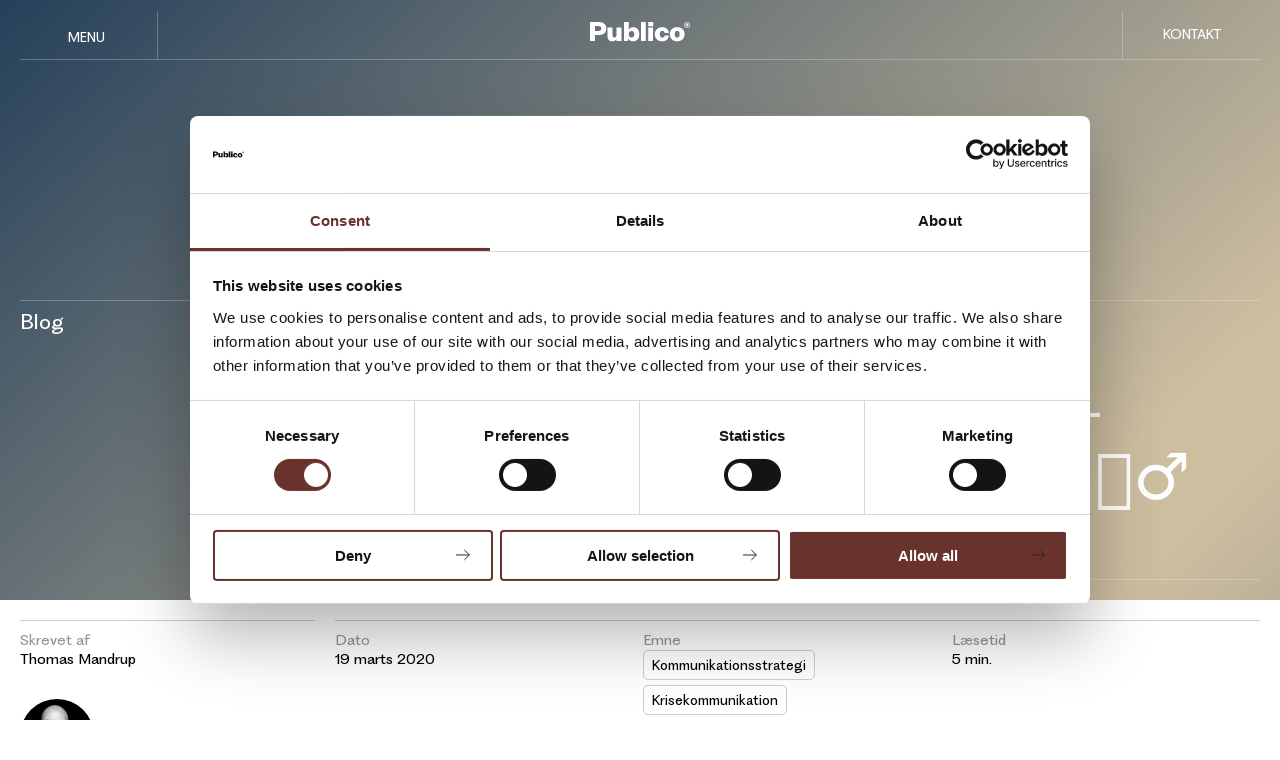

--- FILE ---
content_type: text/html; charset=UTF-8
request_url: https://publico.dk/publico-bloggen/b2b-virksomhedens-kommunikation-i-corona-tider-hvad-kan-du-goere
body_size: 14323
content:
<!doctype html><html lang="da-dk"><head>
    <meta charset="utf-8">
    <title>B2B-virksomhedens kommunikation i corona-tider: Hvad kan du gøre? 🤷‍♂️</title>
    <link rel="shortcut icon" href="https://publico.dk/hubfs/Publico_fav_color_48px.ico">
    <meta name="description" content="Selvom der er corona-krise, er det vigtigt at holde gang i sin kommunikation og marketing">
    
    
    
      
    
    
    
    <meta name="viewport" content="width=device-width, initial-scale=1">

    
    <meta property="og:description" content="Selvom der er corona-krise, er det vigtigt at holde gang i sin kommunikation og marketing">
    <meta property="og:title" content="B2B-virksomhedens kommunikation i corona-tider: Hvad kan du gøre? 🤷‍♂️">
    <meta name="twitter:description" content="Selvom der er corona-krise, er det vigtigt at holde gang i sin kommunikation og marketing">
    <meta name="twitter:title" content="B2B-virksomhedens kommunikation i corona-tider: Hvad kan du gøre? 🤷‍♂️">

    
<!--  Added by CookieBot integration -->
<script id="Cookiebot" src="https://consent.cookiebot.com/uc.js" data-cbid="1f74b2e4-e62b-422c-816a-44974cf79d77" data-blockingmode="auto" type="text/javascript">
                </script>
<!-- /Added by CookieBot integration -->


    
    <style>
a.cta_button{-moz-box-sizing:content-box !important;-webkit-box-sizing:content-box !important;box-sizing:content-box !important;vertical-align:middle}.hs-breadcrumb-menu{list-style-type:none;margin:0px 0px 0px 0px;padding:0px 0px 0px 0px}.hs-breadcrumb-menu-item{float:left;padding:10px 0px 10px 10px}.hs-breadcrumb-menu-divider:before{content:'›';padding-left:10px}.hs-featured-image-link{border:0}.hs-featured-image{float:right;margin:0 0 20px 20px;max-width:50%}@media (max-width: 568px){.hs-featured-image{float:none;margin:0;width:100%;max-width:100%}}.hs-screen-reader-text{clip:rect(1px, 1px, 1px, 1px);height:1px;overflow:hidden;position:absolute !important;width:1px}
</style>

<link rel="stylesheet" href="https://publico.dk/hubfs/hub_generated/template_assets/1/123352193822/1764591910150/template_slick.min.css">
<link rel="stylesheet" href="https://publico.dk/hubfs/hub_generated/template_assets/1/123351334016/1764591904761/template_main.min.css">
<link rel="stylesheet" href="https://publico.dk/hubfs/hub_generated/template_assets/1/123351333552/1764591909612/template_blog.min.css" defer="true">
<link rel="stylesheet" href="https://publico.dk/hubfs/hub_generated/template_assets/1/123351154467/1764591906804/template_theme-overrides.min.css" defer="true">
<link rel="stylesheet" href="https://publico.dk/hubfs/hub_generated/module_assets/1/123351154794/1741907078547/module_menu.min.css">

  <style>
    #hs_cos_wrapper_navigation-primary .menu .menu__submenu {}

@media (min-width:767px) {
  #hs_cos_wrapper_navigation-primary .menu__submenu--level-2>.menu__item:first-child:before {}
}

#hs_cos_wrapper_navigation-primary .menu__submenu .menu__link,
#hs_cos_wrapper_navigation-primary .menu__submenu .menu__link:hover,
#hs_cos_wrapper_navigation-primary .menu__submenu .menu__link:focus {}

#hs_cos_wrapper_navigation-primary .menu__submenu .menu__child-toggle-icon,
#hs_cos_wrapper_navigation-primary .menu__submenu .menu__child-toggle-icon:hover,
#hs_cos_wrapper_navigation-primary .menu__submenu .menu__child-toggle-icon:focus {}

  </style>

<link rel="stylesheet" href="https://publico.dk/hubfs/hub_generated/module_assets/1/123352193819/1741907082797/module_header.min.css">

<style>
    #hs_cos_wrapper_header .publico-header { background-color:var(--color-red); }

#hs_cos_wrapper_header .publico-header { color:var(--color-white); }

#hs_cos_wrapper_header .publico-header .header-content,
#hs_cos_wrapper_header .publico-header .header-content .header-text-wrapper { border-color:rgba(255,255,255,0.25); }

</style>

<link rel="stylesheet" href="https://publico.dk/hubfs/hub_generated/module_assets/1/123351154464/1741907077566/module_cta-download.min.css">

  <style>
      #hs_cos_wrapper_cta-download .publico-cta .container { background-color:var(--color-blue-light); }

  </style>

<link rel="stylesheet" href="https://publico.dk/hubfs/hub_generated/module_assets/1/123351334009/1741907080865/module_contacts.min.css">

  <style>
      
  </style>
  
<link rel="stylesheet" href="https://publico.dk/hubfs/hub_generated/module_assets/1/123351685692/1741907081805/module_focus.min.css">

<style>
    
</style>

<!-- Editor Styles -->
<style id="hs_editor_style" type="text/css">
/* HubSpot Styles (default) */
.footer-dnd_partial-4-column-23-padding {
  padding-left: -10px !important;
}
</style>
    <script type="application/ld+json">
{
  "mainEntityOfPage" : {
    "@type" : "WebPage",
    "@id" : "https://publico.dk/publico-bloggen/b2b-virksomhedens-kommunikation-i-corona-tider-hvad-kan-du-goere"
  },
  "author" : {
    "name" : "Thomas Mandrup",
    "url" : "https://publico.dk/publico-bloggen/author/thomas-mandrup",
    "@type" : "Person"
  },
  "headline" : "B2B-virksomhedens kommunikation i corona-tider: Hvad kan du gøre? 🤷‍♂️",
  "datePublished" : "2020-03-19T09:27:00.000Z",
  "dateModified" : "2023-10-16T11:28:56.545Z",
  "publisher" : {
    "name" : "Publico Kommunikation ApS",
    "logo" : {
      "url" : "http://cdn2.hubspot.net/hubfs/2531535/Publico-Sep_2016/Images/publico_sort.png",
      "@type" : "ImageObject"
    },
    "@type" : "Organization"
  },
  "@context" : "https://schema.org",
  "@type" : "BlogPosting",
  "image" : [ "https://content.publico.dk/hubfs/169.jpg" ]
}
</script>

<script src="https://cdnjs.cloudflare.com/ajax/libs/jquery/3.6.0/jquery.min.js"></script>
<script src="https://cdnjs.cloudflare.com/ajax/libs/jquery-migrate/3.3.2/jquery-migrate.min.js"></script>

    
<!--  Added by GoogleAnalytics4 integration -->
<script>
var _hsp = window._hsp = window._hsp || [];
window.dataLayer = window.dataLayer || [];
function gtag(){dataLayer.push(arguments);}

var useGoogleConsentModeV2 = true;
var waitForUpdateMillis = 1000;


if (!window._hsGoogleConsentRunOnce) {
  window._hsGoogleConsentRunOnce = true;

  gtag('consent', 'default', {
    'ad_storage': 'denied',
    'analytics_storage': 'denied',
    'ad_user_data': 'denied',
    'ad_personalization': 'denied',
    'wait_for_update': waitForUpdateMillis
  });

  if (useGoogleConsentModeV2) {
    _hsp.push(['useGoogleConsentModeV2'])
  } else {
    _hsp.push(['addPrivacyConsentListener', function(consent){
      var hasAnalyticsConsent = consent && (consent.allowed || (consent.categories && consent.categories.analytics));
      var hasAdsConsent = consent && (consent.allowed || (consent.categories && consent.categories.advertisement));

      gtag('consent', 'update', {
        'ad_storage': hasAdsConsent ? 'granted' : 'denied',
        'analytics_storage': hasAnalyticsConsent ? 'granted' : 'denied',
        'ad_user_data': hasAdsConsent ? 'granted' : 'denied',
        'ad_personalization': hasAdsConsent ? 'granted' : 'denied'
      });
    }]);
  }
}

gtag('js', new Date());
gtag('set', 'developer_id.dZTQ1Zm', true);
gtag('config', 'G-HCPYGTJH7K');
</script>
<script async src="https://www.googletagmanager.com/gtag/js?id=G-HCPYGTJH7K"></script>

<!-- /Added by GoogleAnalytics4 integration -->

<!--  Added by GoogleTagManager integration -->
<script>
var _hsp = window._hsp = window._hsp || [];
window.dataLayer = window.dataLayer || [];
function gtag(){dataLayer.push(arguments);}

var useGoogleConsentModeV2 = true;
var waitForUpdateMillis = 1000;



var hsLoadGtm = function loadGtm() {
    if(window._hsGtmLoadOnce) {
      return;
    }

    if (useGoogleConsentModeV2) {

      gtag('set','developer_id.dZTQ1Zm',true);

      gtag('consent', 'default', {
      'ad_storage': 'denied',
      'analytics_storage': 'denied',
      'ad_user_data': 'denied',
      'ad_personalization': 'denied',
      'wait_for_update': waitForUpdateMillis
      });

      _hsp.push(['useGoogleConsentModeV2'])
    }

    (function(w,d,s,l,i){w[l]=w[l]||[];w[l].push({'gtm.start':
    new Date().getTime(),event:'gtm.js'});var f=d.getElementsByTagName(s)[0],
    j=d.createElement(s),dl=l!='dataLayer'?'&l='+l:'';j.async=true;j.src=
    'https://www.googletagmanager.com/gtm.js?id='+i+dl;f.parentNode.insertBefore(j,f);
    })(window,document,'script','dataLayer','GTM-TVX4JML4');

    window._hsGtmLoadOnce = true;
};

_hsp.push(['addPrivacyConsentListener', function(consent){
  if(consent.allowed || (consent.categories && consent.categories.analytics)){
    hsLoadGtm();
  }
}]);

</script>

<!-- /Added by GoogleTagManager integration -->


<meta name="google-site-verification" content="aDDVBJoTnxvCsM2LBmoeVrIENfxIvlSH2p7zFM2zdgw">
<meta name="google-site-verification" content="7GsXY6rEgfQYODcmRuMv32x_qwjQfPk1dabZvC8wAqk">
<link rel="amphtml" href="https://publico.dk/publico-bloggen/b2b-virksomhedens-kommunikation-i-corona-tider-hvad-kan-du-goere?hs_amp=true">

<meta property="og:image" content="https://publico.dk/hubfs/169.jpg">
<meta property="og:image:width" content="1920">
<meta property="og:image:height" content="1080">

<meta name="twitter:image" content="https://publico.dk/hubfs/169.jpg">


<meta property="og:url" content="https://publico.dk/publico-bloggen/b2b-virksomhedens-kommunikation-i-corona-tider-hvad-kan-du-goere">
<meta name="twitter:card" content="summary_large_image">

<link rel="canonical" href="https://publico.dk/publico-bloggen/b2b-virksomhedens-kommunikation-i-corona-tider-hvad-kan-du-goere">

<meta property="og:type" content="article">
<link rel="alternate" type="application/rss+xml" href="https://publico.dk/publico-bloggen/rss.xml">
<meta name="twitter:domain" content="publico.dk">
<script src="//platform.linkedin.com/in.js" type="text/javascript">
    lang: da_DK
</script>

<meta http-equiv="content-language" content="da-dk">






  <meta name="generator" content="HubSpot"></head>
  <body class="theme-light">
<!--  Added by GoogleTagManager integration -->
<noscript><iframe src="https://www.googletagmanager.com/ns.html?id=GTM-TVX4JML4" height="0" width="0" style="display:none;visibility:hidden"></iframe></noscript>

<!-- /Added by GoogleTagManager integration -->

    <div class="body-wrapper   hs-content-id-124276044900 hs-blog-post hs-blog-id-123355056554">
      
        <div data-global-resource-path="publico-theme-2023-06/templates/partials/header-light.html"><header class="header light">

  

  <div class="header__container content-wrapper">
    <div class="header__navigation-wrapper">
      <div class="header--toggle header__navigation--toggle"></div>
      
      <div class="header__close--toggle"></div>
      <div class="header__navigation header--element">
        <div id="hs_cos_wrapper_navigation-primary" class="hs_cos_wrapper hs_cos_wrapper_widget hs_cos_wrapper_type_module" style="" data-hs-cos-general-type="widget" data-hs-cos-type="module">















<nav class="menu menu--desktop" aria-label="Main menu">
  <ul class="menu__wrapper no-list">
    
    
    
    <li class="menu__item menu__item--depth-1 menu__item--has-submenu hs-skip-lang-url-rewrite">
      
        
          <a class="menu__link menu__link--toggle" href="#" aria-haspopup="true" aria-expanded="false">Menu</a>
        
      
      
        
          <button class="menu__child-toggle no-button" aria-expanded="false">
            <span class="show-for-sr">Show submenu for Menu</span>
          </button>
          
          <div class="menu__submenu">

            
  

  
    
  
  
  

  <div class="hs-search-field">
    <div class="hs-search-field__bar">
      <form data-hs-do-not-collect="true" action="/hs-search-results">
        <input type="text" class="hs-search-field__input" name="term" autocomplete="off" aria-label="Search" placeholder="Søg...">
        
          <input type="hidden" name="type" value="SITE_PAGE">
        
        
          <input type="hidden" name="type" value="LANDING_PAGE">
        
        
          <input type="hidden" name="type" value="BLOG_POST">
          <input type="hidden" name="type" value="LISTING_PAGE">
        
        
          <input type="hidden" name="type" value="KNOWLEDGE_ARTICLE">
        

        
          <input type="hidden" name="property" value="title">
        
        
          <input type="hidden" name="property" value="description">
        
        
      </form>
    </div>
    <ul class="hs-search-field__suggestions"></ul>
  </div>

                        
            <ul class="menu__submenu menu__submenu--level-2 no-list">
            
              
              
              

                
<li class="menu__item menu__item--depth-2 menu__item--has-submenu hs-skip-lang-url-rewrite ">
  
    <a class="menu__link menu__link--toggle  " href="https://publico.dk/ydelser" aria-haspopup="true" aria-expanded="false">Ydelser </a>
  
  
    
      <button class="menu__child-toggle no-button" aria-expanded="false">
        <span class="show-for-sr">Show submenu for Ydelser </span>
      </button>
      <ul class="menu__submenu menu__submenu--level-3 no-list">
        
        
          

          

          
<li class="menu__item menu__item--depth-3  hs-skip-lang-url-rewrite ">
  
    <a class="menu__link   " href="https://publico.dk/ydelser/strategi">Strategi </a>
  
  
</li>

        
          

          

          
<li class="menu__item menu__item--depth-3  hs-skip-lang-url-rewrite ">
  
    <a class="menu__link   " href="https://publico.dk/ydelser/indhold">Indhold </a>
  
  
</li>

        
          

          
            
              
            
          

          
<li class="menu__item menu__item--depth-3  hs-skip-lang-url-rewrite menu__item--is-last-row">
  
    <a class="menu__link   " href="https://publico.dk/ydelser/digital-marketing">Digital marketing </a>
  
  
</li>

        
          

          
            
              
            
          

          
<li class="menu__item menu__item--depth-3  hs-skip-lang-url-rewrite menu__item--is-last-row">
  
    <a class="menu__link   " href="https://publico.dk/ydelser/film">Film </a>
  
  
</li>

        
      </ul>
    
  
</li>


            
              
              
              

                
<li class="menu__item menu__item--depth-2 menu__item--has-submenu hs-skip-lang-url-rewrite ">
  
    
      <a class="menu__link menu__link--toggle" href="#" aria-haspopup="true" aria-expanded="false">Brancher</a>
    
  
  
    
      <button class="menu__child-toggle no-button" aria-expanded="false">
        <span class="show-for-sr">Show submenu for Brancher</span>
      </button>
      <ul class="menu__submenu menu__submenu--level-3 no-list">
        
        
          

          

          
<li class="menu__item menu__item--depth-3  hs-skip-lang-url-rewrite ">
  
    <a class="menu__link   " href="https://publico.dk/brancher/byggeri">Byggeri </a>
  
  
</li>

        
          

          

          
<li class="menu__item menu__item--depth-3  hs-skip-lang-url-rewrite ">
  
    <a class="menu__link   " href="https://publico.dk/brancher/kommuner">Kommuner</a>
  
  
</li>

        
          

          
            
          

          
<li class="menu__item menu__item--depth-3  hs-skip-lang-url-rewrite ">
  
    <a class="menu__link   " href="https://publico.dk/brancher/it">IT</a>
  
  
</li>

        
          

          
            
              
            
          

          
<li class="menu__item menu__item--depth-3  hs-skip-lang-url-rewrite menu__item--is-last-row">
  
    <a class="menu__link   " href="https://publico.dk/brancher/finans">Finans</a>
  
  
</li>

        
          

          
            
              
            
          

          
<li class="menu__item menu__item--depth-3  hs-skip-lang-url-rewrite menu__item--is-last-row">
  
    <a class="menu__link   " href="https://publico.dk/brancher/energi">Energi og forsyning</a>
  
  
</li>

        
      </ul>
    
  
</li>


            
              
              
              
                
                  
                
              

                
<li class="menu__item menu__item--depth-2 menu__item--has-submenu hs-skip-lang-url-rewrite menu__item--is-last-row">
  
    
      <a class="menu__link menu__link--toggle" href="#" aria-haspopup="true" aria-expanded="false">Viden </a>
    
  
  
    
      <button class="menu__child-toggle no-button" aria-expanded="false">
        <span class="show-for-sr">Show submenu for Viden </span>
      </button>
      <ul class="menu__submenu menu__submenu--level-3 no-list">
        
        
          

          

          
<li class="menu__item menu__item--depth-3  hs-skip-lang-url-rewrite ">
  
    <a class="menu__link   " href="https://publico.dk/publico-bloggen">Blog</a>
  
  
</li>

        
          

          

          
<li class="menu__item menu__item--depth-3  hs-skip-lang-url-rewrite ">
  
    <a class="menu__link   " href="https://publico.dk/cases">Cases </a>
  
  
</li>

        
          

          
            
          

          
<li class="menu__item menu__item--depth-3  hs-skip-lang-url-rewrite ">
  
    <a class="menu__link   " href="https://publico.dk/e-boeger">E-bøger</a>
  
  
</li>

        
          

          
            
          

          
<li class="menu__item menu__item--depth-3  hs-skip-lang-url-rewrite ">
  
    <a class="menu__link   " href="https://publico.dk/skabeloner">Skabeloner</a>
  
  
</li>

        
          

          
            
              
            
          

          
<li class="menu__item menu__item--depth-3  hs-skip-lang-url-rewrite menu__item--is-last-row">
  
    <a class="menu__link   " href="https://publico.dk/seminarer-og-webinarer">Seminarer og webinarer</a>
  
  
</li>

        
          

          
            
              
            
          

          
<li class="menu__item menu__item--depth-3  hs-skip-lang-url-rewrite menu__item--is-last-row">
  
    <a class="menu__link   " href="https://publico.dk/tilmeld-dig-gode-e-nyheder">Nyhedsbrev </a>
  
  
</li>

        
      </ul>
    
  
</li>


            
              
              
              
                
                  
                
              

                
<li class="menu__item menu__item--depth-2 menu__item--has-submenu hs-skip-lang-url-rewrite menu__item--is-last-row">
  
    
      <a class="menu__link menu__link--toggle" href="#" aria-haspopup="true" aria-expanded="false">Om Publico </a>
    
  
  
    
      <button class="menu__child-toggle no-button" aria-expanded="false">
        <span class="show-for-sr">Show submenu for Om Publico </span>
      </button>
      <ul class="menu__submenu menu__submenu--level-3 no-list">
        
        
          

          

          
<li class="menu__item menu__item--depth-3  hs-skip-lang-url-rewrite ">
  
    <a class="menu__link   " href="https://publico.dk/om-publico">Om os </a>
  
  
</li>

        
          

          

          
<li class="menu__item menu__item--depth-3  hs-skip-lang-url-rewrite ">
  
    <a class="menu__link   " href="https://publico.dk/klogere-content">Klogere Content</a>
  
  
</li>

        
          

          
            
              
            
          

          
<li class="menu__item menu__item--depth-3  hs-skip-lang-url-rewrite menu__item--is-last-row">
  
    <a class="menu__link   " href="https://publico.dk/karriere-i-publico">Karriere</a>
  
  
</li>

        
          

          
            
              
            
          

          
<li class="menu__item menu__item--depth-3  hs-skip-lang-url-rewrite menu__item--is-last-row">
  
    <a class="menu__link   " href="https://publico.dk/medarbejdere">Medarbejdere</a>
  
  
</li>

        
      </ul>
    
  
</li>


            
            </ul>
          </div>
        
      
    </li>
  </ul>
</nav>



<nav class="menu menu--mobile" aria-label="Main menu">
  
  
  

  
    
  
  
  

  <div class="hs-search-field">
    <div class="hs-search-field__bar">
      <form data-hs-do-not-collect="true" action="/hs-search-results">
        <input type="text" class="hs-search-field__input" name="term" autocomplete="off" aria-label="Search" placeholder="Søg...">
        
          <input type="hidden" name="type" value="SITE_PAGE">
        
        
          <input type="hidden" name="type" value="LANDING_PAGE">
        
        
          <input type="hidden" name="type" value="BLOG_POST">
          <input type="hidden" name="type" value="LISTING_PAGE">
        
        
          <input type="hidden" name="type" value="KNOWLEDGE_ARTICLE">
        

        
          <input type="hidden" name="property" value="title">
        
        
          <input type="hidden" name="property" value="description">
        
        
      </form>
    </div>
    <ul class="hs-search-field__suggestions"></ul>
  </div>

  
  <ul class="menu__wrapper no-list">
    

  

  

  
    
    
    

    
    <li class="menu__item menu__item--depth-1 menu__item--has-submenu hs-skip-lang-url-rewrite ">
      
        
          <a class="menu__link menu__link--toggle" href="#" aria-haspopup="true" aria-expanded="false">Menu</a>
        
      
      
        
          <button class="menu__child-toggle no-button" aria-expanded="false">
            <span class="show-for-sr">Show submenu for Menu</span>
          </button>
          <ul class="menu__submenu menu__submenu--level-2 no-list">
            
            
              
    
              

              
    <li class="menu__item menu__item--depth-2 menu__item--has-submenu hs-skip-lang-url-rewrite ">
      
        <a class="menu__link menu__link--toggle  " href="https://publico.dk/ydelser" aria-haspopup="true" aria-expanded="false">Ydelser </a>
      
      
        
          <button class="menu__child-toggle no-button" aria-expanded="false">
            <span class="show-for-sr">Show submenu for Ydelser </span>
          </button>
          <ul class="menu__submenu menu__submenu--level-3 no-list">
            
            
              
    
              

              
    <li class="menu__item menu__item--depth-3  hs-skip-lang-url-rewrite ">
      
        <a class="menu__link   " href="https://publico.dk/ydelser/strategi">Strategi </a>
      
      
    </li>
  
            
              
    
              

              
    <li class="menu__item menu__item--depth-3  hs-skip-lang-url-rewrite ">
      
        <a class="menu__link   " href="https://publico.dk/ydelser/indhold">Indhold </a>
      
      
    </li>
  
            
              
    
              
                
                  
                
              

              
    <li class="menu__item menu__item--depth-3  hs-skip-lang-url-rewrite menu__item--is-last-row">
      
        <a class="menu__link   " href="https://publico.dk/ydelser/digital-marketing">Digital marketing </a>
      
      
    </li>
  
            
              
    
              
                
                  
                
              

              
    <li class="menu__item menu__item--depth-3  hs-skip-lang-url-rewrite menu__item--is-last-row">
      
        <a class="menu__link   " href="https://publico.dk/ydelser/film">Film </a>
      
      
    </li>
  
            
          </ul>
        
      
    </li>
  
            
              
    
              

              
    <li class="menu__item menu__item--depth-2 menu__item--has-submenu hs-skip-lang-url-rewrite ">
      
        
          <a class="menu__link menu__link--toggle" href="#" aria-haspopup="true" aria-expanded="false">Brancher</a>
        
      
      
        
          <button class="menu__child-toggle no-button" aria-expanded="false">
            <span class="show-for-sr">Show submenu for Brancher</span>
          </button>
          <ul class="menu__submenu menu__submenu--level-3 no-list">
            
            
              
    
              

              
    <li class="menu__item menu__item--depth-3  hs-skip-lang-url-rewrite ">
      
        <a class="menu__link   " href="https://publico.dk/brancher/byggeri">Byggeri </a>
      
      
    </li>
  
            
              
    
              

              
    <li class="menu__item menu__item--depth-3  hs-skip-lang-url-rewrite ">
      
        <a class="menu__link   " href="https://publico.dk/brancher/kommuner">Kommuner</a>
      
      
    </li>
  
            
              
    
              
                
              

              
    <li class="menu__item menu__item--depth-3  hs-skip-lang-url-rewrite ">
      
        <a class="menu__link   " href="https://publico.dk/brancher/it">IT</a>
      
      
    </li>
  
            
              
    
              
                
                  
                
              

              
    <li class="menu__item menu__item--depth-3  hs-skip-lang-url-rewrite menu__item--is-last-row">
      
        <a class="menu__link   " href="https://publico.dk/brancher/finans">Finans</a>
      
      
    </li>
  
            
              
    
              
                
                  
                
              

              
    <li class="menu__item menu__item--depth-3  hs-skip-lang-url-rewrite menu__item--is-last-row">
      
        <a class="menu__link   " href="https://publico.dk/brancher/energi">Energi og forsyning</a>
      
      
    </li>
  
            
          </ul>
        
      
    </li>
  
            
              
    
              
                
                  
                
              

              
    <li class="menu__item menu__item--depth-2 menu__item--has-submenu hs-skip-lang-url-rewrite menu__item--is-last-row">
      
        
          <a class="menu__link menu__link--toggle" href="#" aria-haspopup="true" aria-expanded="false">Viden </a>
        
      
      
        
          <button class="menu__child-toggle no-button" aria-expanded="false">
            <span class="show-for-sr">Show submenu for Viden </span>
          </button>
          <ul class="menu__submenu menu__submenu--level-3 no-list">
            
            
              
    
              

              
    <li class="menu__item menu__item--depth-3  hs-skip-lang-url-rewrite ">
      
        <a class="menu__link   " href="https://publico.dk/publico-bloggen">Blog</a>
      
      
    </li>
  
            
              
    
              

              
    <li class="menu__item menu__item--depth-3  hs-skip-lang-url-rewrite ">
      
        <a class="menu__link   " href="https://publico.dk/cases">Cases </a>
      
      
    </li>
  
            
              
    
              
                
              

              
    <li class="menu__item menu__item--depth-3  hs-skip-lang-url-rewrite ">
      
        <a class="menu__link   " href="https://publico.dk/e-boeger">E-bøger</a>
      
      
    </li>
  
            
              
    
              
                
              

              
    <li class="menu__item menu__item--depth-3  hs-skip-lang-url-rewrite ">
      
        <a class="menu__link   " href="https://publico.dk/skabeloner">Skabeloner</a>
      
      
    </li>
  
            
              
    
              
                
                  
                
              

              
    <li class="menu__item menu__item--depth-3  hs-skip-lang-url-rewrite menu__item--is-last-row">
      
        <a class="menu__link   " href="https://publico.dk/seminarer-og-webinarer">Seminarer og webinarer</a>
      
      
    </li>
  
            
              
    
              
                
                  
                
              

              
    <li class="menu__item menu__item--depth-3  hs-skip-lang-url-rewrite menu__item--is-last-row">
      
        <a class="menu__link   " href="https://publico.dk/tilmeld-dig-gode-e-nyheder">Nyhedsbrev </a>
      
      
    </li>
  
            
          </ul>
        
      
    </li>
  
            
              
    
              
                
                  
                
              

              
    <li class="menu__item menu__item--depth-2 menu__item--has-submenu hs-skip-lang-url-rewrite menu__item--is-last-row">
      
        
          <a class="menu__link menu__link--toggle" href="#" aria-haspopup="true" aria-expanded="false">Om Publico </a>
        
      
      
        
          <button class="menu__child-toggle no-button" aria-expanded="false">
            <span class="show-for-sr">Show submenu for Om Publico </span>
          </button>
          <ul class="menu__submenu menu__submenu--level-3 no-list">
            
            
              
    
              

              
    <li class="menu__item menu__item--depth-3  hs-skip-lang-url-rewrite ">
      
        <a class="menu__link   " href="https://publico.dk/om-publico">Om os </a>
      
      
    </li>
  
            
              
    
              

              
    <li class="menu__item menu__item--depth-3  hs-skip-lang-url-rewrite ">
      
        <a class="menu__link   " href="https://publico.dk/klogere-content">Klogere Content</a>
      
      
    </li>
  
            
              
    
              
                
                  
                
              

              
    <li class="menu__item menu__item--depth-3  hs-skip-lang-url-rewrite menu__item--is-last-row">
      
        <a class="menu__link   " href="https://publico.dk/karriere-i-publico">Karriere</a>
      
      
    </li>
  
            
              
    
              
                
                  
                
              

              
    <li class="menu__item menu__item--depth-3  hs-skip-lang-url-rewrite menu__item--is-last-row">
      
        <a class="menu__link   " href="https://publico.dk/medarbejdere">Medarbejdere</a>
      
      
    </li>
  
            
          </ul>
        
      
    </li>
  
            
          </ul>
        
      
    </li>
  
  


  </ul>
</nav></div>
      </div>
    </div>
    
    <div class="header__logo header__logo--main">
      <div id="hs_cos_wrapper_site_logo" class="hs_cos_wrapper hs_cos_wrapper_widget hs_cos_wrapper_type_module widget-type-logo" style="" data-hs-cos-general-type="widget" data-hs-cos-type="module">
  






















  
  <span id="hs_cos_wrapper_site_logo_hs_logo_widget" class="hs_cos_wrapper hs_cos_wrapper_widget hs_cos_wrapper_type_logo" style="" data-hs-cos-general-type="widget" data-hs-cos-type="logo"><a href="//publico.dk" id="hs-link-site_logo_hs_logo_widget" style="border-width:0px;border:0px;"><img src="https://publico.dk/hubfs/Publico-logo-light.svg" class="hs-image-widget " height="20" style="height: auto;width:100px;border-width:0px;border:0px;" width="100" alt="Publico-logo-light" title="Publico-logo-light" loading="eager"></a></span>
</div>
    </div>
    <div class="header__contact">
      <div id="hs_cos_wrapper_button" class="hs_cos_wrapper hs_cos_wrapper_widget hs_cos_wrapper_type_module" style="" data-hs-cos-general-type="widget" data-hs-cos-type="module">
  



  
    
  



<a class="hs-button" href="https://publico.dk/kontakt-os" id="hs-button_button" rel="">
  Kontakt
</a>

</div>
    </div>
  </div>

</header></div>
      

      

      <main id="main-content" class="body-container-wrapper">
        
<div class="body-container body-container--blog-post">

  
  <div class="content-wrapper">
    <article class="blog-post">
      <div id="hs_cos_wrapper_header" class="hs_cos_wrapper hs_cos_wrapper_widget hs_cos_wrapper_type_module" style="" data-hs-cos-general-type="widget" data-hs-cos-type="module"><!-- module html  -->


<div class="publico-header  bg-gradient blue--sand ">

  <div class="container">
    <div class="header-content">
      <div class="header-tag-wrapper">
        <h4>Blog</h4>
      </div>
      <div class="header-text-wrapper">
        <h1>B2B-virksomhedens kommunikation i corona-tider: Hvad kan du gøre? 🤷‍♂️</h1>
      </div>
    </div>
  </div>
</div></div>
      <div class="blog-post-meta">
        <div class="container">
          <div class="meta-data author">
            <div class="post-author-info">
              <div class="meta-heading">
                <div id="hs_cos_wrapper_heading-author" class="hs_cos_wrapper hs_cos_wrapper_widget hs_cos_wrapper_type_module widget-type-text" style="" data-hs-cos-general-type="widget" data-hs-cos-type="module"><span id="hs_cos_wrapper_heading-author_" class="hs_cos_wrapper hs_cos_wrapper_widget hs_cos_wrapper_type_text" style="" data-hs-cos-general-type="widget" data-hs-cos-type="text">Skrevet af</span></div>
              </div>
              <div class="data-text">
                Thomas Mandrup
              </div>
            </div>
            
            <div class="post-author-image">
              <img src="https://publico.dk/hubfs/publico_thomas_2021-1.jpg" alt="Thomas Mandrup">
            </div>
            
          </div>
          <div class="meta-data multi-fields">
            <div class="data-field date">
              <div class="meta-heading"><div id="hs_cos_wrapper_heading-date" class="hs_cos_wrapper hs_cos_wrapper_widget hs_cos_wrapper_type_module widget-type-text" style="" data-hs-cos-general-type="widget" data-hs-cos-type="module"><span id="hs_cos_wrapper_heading-date_" class="hs_cos_wrapper hs_cos_wrapper_widget hs_cos_wrapper_type_text" style="" data-hs-cos-general-type="widget" data-hs-cos-type="text">Dato</span></div></div>
              <div class="data-text">19 marts 2020</div>
            </div>
            <div class="data-field tags">
              <div class="meta-heading"><div id="hs_cos_wrapper_heading-tags" class="hs_cos_wrapper hs_cos_wrapper_widget hs_cos_wrapper_type_module widget-type-text" style="" data-hs-cos-general-type="widget" data-hs-cos-type="module"><span id="hs_cos_wrapper_heading-tags_" class="hs_cos_wrapper hs_cos_wrapper_widget hs_cos_wrapper_type_text" style="" data-hs-cos-general-type="widget" data-hs-cos-type="text">Emne</span></div></div>
              <div class="blog-post-listing__post-tags">
                
                <div class="post-tag-wrapper">
                  <a class="blog-post-listing__post-tag" href="https://publico.dk/publico-bloggen/tag/kommunikationsstrategi">Kommunikationsstrategi</a>
                </div>
                
                <div class="post-tag-wrapper">
                  <a class="blog-post-listing__post-tag" href="https://publico.dk/publico-bloggen/tag/krisekommunikation">Krisekommunikation</a>
                </div>
                
              </div>
            </div>
            <div class="data-field read-time">
              <div class="meta-heading"><div id="hs_cos_wrapper_heading-read-time" class="hs_cos_wrapper hs_cos_wrapper_widget hs_cos_wrapper_type_module widget-type-text" style="" data-hs-cos-general-type="widget" data-hs-cos-type="module"><span id="hs_cos_wrapper_heading-read-time_" class="hs_cos_wrapper hs_cos_wrapper_widget hs_cos_wrapper_type_text" style="" data-hs-cos-general-type="widget" data-hs-cos-type="text">Læsetid</span></div></div>
              <div class="data-text">
                
                
                
                
                
                5 min.
                
              </div>
            </div>
          </div>
        </div>
      </div>
      <div class="blog-post__body">
        <div class="container">
          <!-- Begin partial -->
<div class="post-body-social-link">
  <div class="hs_cos_wrapper hs_cos_wrapper_widget">
    
    <a href="https://www.linkedin.com/in/thomaspmandrup/" target="_blank" rel="noopener" class="linkedin">
    </a>
    
    
    <a href="mailto:thomas.mandrup@publico.dk" target="_blank" rel="noopener" class="email">
    </a>
    
  </div>
</div>
<!-- End partial -->
          <div class="post-body-container span6">
            <span id="hs_cos_wrapper_post_body" class="hs_cos_wrapper hs_cos_wrapper_meta_field hs_cos_wrapper_type_rich_text" style="" data-hs-cos-general-type="meta_field" data-hs-cos-type="rich_text"><h2 style="font-size: 22px;">Det er svært ikke at stå groggy tilbage, når coronaens vilde ridt har vendt hele verden på hovedet på kort tid. Her er nogle gode råd til kommunikation og marketing for videnstærke B2B-virksomheder - i coronaens skygge.</h2>
<p>Det har vel været sidst i 1990’erne. Vi var inviteret til bryllup hos nogle venner på en flot sommerdag. Vi var lige kommet til bords, og der var stemning af fest og glæde.</p>
<!--more-->
<p>Efter forretten skulle brudens far holde dagens første tale. Et par sætninger inde blev han pludselig tavs og begyndte at læne mere til den ene side. Han blev ved med at læne, indtil han faldt helt om. Med hjertestop.</p>
<p>Vi sad 70 gæster musestille ved bordene, mens en sygeplejerske og en Falck-redder blandt gæsterne kørte på med fuld genoplivning. Ambulancen kom og kørte ham afsted med fuld udrykning. Alt var kaos.</p>
<p>Efter at selskabet havde taget en kort pause udenfor, vendte vi tilbage til festlokalet som en noget groggy forsamling.</p>
<p>Så var det, at brudens bror slog på glasset og rejste sig op.</p>
<p><em>- Når far vågner igen, vil det værste for ham være, hvis bryllupsfesten stoppede, da han faldt om. Så nu fortsætter vi - og vi laver den bedste fest i hele verden</em>.</p>
<p>Og det gjorde vi så. Eller: Vi forsøgte i hvert fald efter bedste evne.</p>
<h3 style="font-weight: normal;">Videre efter et samfundsmæssigt hjertestop</h3>
<p>Jeg har tænkt på det bryllup en del gange i den seneste tid, efter coronaen har ramt vores samfund som et hjertestop midt i en god fest. Det gik jo lige så godt! Vi havde afblæst snakken om recessionsrisiko. Aktierne havde leveret et all-time-high afkast i 2019. Der var optimisme mange steder i samfundet.</p>
<p>Og så blev det hele erstattet af sygdom, frygt og krise på historisk kort tid.</p>
<p>Nu står vi pludselig der, hvor en lang række ellers gode virksomheder kun har svære – eller slet ingen – valg tilbage. Rejsebranchen, hotel og restauration, en væsentlig del af detailhandlen og mange andre har mistet deres forretningsgrundlag fra dag til dag. Jeg krydser fingre for, at de kommer igennem de kommende måneder med et minimum af tab.</p>
<p>Det giver sig selv, at det er umuligt at investere sig ud af krisen, hvis hele ens indtjening er faldet bort fra den ene dag til den anden. Men det er anden målgruppe, jeg gerne vil henvende mig til her – de videnstunge B2B-virksomheder med komplekse produkter eller services, som typisk har en længere investeringshorisont. De er i brancher som it og tech, finans, produktion eller vidensservice. De arbejder langsigtet på salgssiden og er formentlig ikke truet på livet her og nu. Men de skal stadig træffe kloge og velovervejede valg, nu hvor alt i markedslandskabet er forandret.</p>
<p>Og herunder en række valg, som handler om kommunikation og marketing.</p>
<p>Analyser har vist, at veldrevne virksomheder kan styrke deres forretning i krisetider <a href="/publico-bloggen/b2b-virksomheder-boer-holde-foden-paa-marketing-speederen-igennem-krisen" rel="noopener">[Læs Uffes blogpost om dét her]</a>. Og vores reaktion kan have en væsentlig påvirkning af, hvor hårdt slaget bliver. Det kræver både mod og omtanke at komme videre oven på et samfundsmæssigt hjertestop, men der ligger også en risiko i at se apatisk til, mens det står på.</p>
<p>Så hvad kan B2B-virksomheden i givet fald gøre på kommunikations- og marketingsiden for at ruste sig til at stå godt den dag, hvor krisen er ovre? Lad os se på et par muligheder.</p>
<h3 style="font-weight: normal;">Sikring af de interne linjer</h3>
<p>En af de første ting, der sker i en akut krise, er, at vi bliver ekstremt dag-til-dag-rettede. Vi har helt naturligt fokus på her-og-nu.</p>
<p>I den aktuelle situation med corona-udbruddet har virksomhederne først og fremmest skullet genopfinde deres måde at kommunikere og samarbejde på og tilpasse sig en ny virkelighed, hvor medarbejderne skal løse deres opgaver decentralt via hjemmearbejde. Vi skal finde digitale mødesteder frem for fysiske, sikre alle medarbejdere adgang til drev og data. Og behovet for intern kommunikation er stort, når vi ikke naturligt kan udveksle information hen over skrivebordene på kontoret.</p>
<p>Hos os i Publico har <a href="https://products.office.com/da-dk/microsoft-teams/free?market=dk" rel="noopener" target="_blank">Microsoft Teams</a>, som vi kun brugte en smule i forvejen, fået sit store gennembrud til både interne møder og møder med vores kunder og partnere. Forleden gennemførte jeg en større workshop, der skulle have været holdt som fysisk møde, over Teams. Og det fungerede overraskende godt.</p>
<p>Det, at vi ikke længere kan udveksle oplysninger hen over skrivebordene, har udløst et markant ekstra behov for information og ledelsesmæssig koordinering til de medarbejdere, der sidder hjemme. Til det formål har blandt andet oprettet en ny, lukket Facebook-gruppe til alle Publicos medarbejdere, hvor vi både kan udveksle faglig viden og få lidt af den sociale interaktion, som normalt ville foregå ved kaffemaskinen. På den måde undgår vi, at fælles-mailen går i selvsving med endeløse svar til alle.</p>
<h3 style="font-weight: normal;">Løbende kommunikation til markedet</h3>
<p>Når de interne kommandoveje er etableret, melder der sig også meget hurtigt et behov for at få kommunikeret til kunder, leverandører og andre vigtige stakeholdere.</p>
<p>Signalerne i virksomhedens udmeldinger bliver afkodet nøje i krisetider. Derfor er det også super-vigtigt, at ordene vejes på en guldvægt. Hvis vi er for jubel-optimistiske, ligner vi Komiske Ali. Omvendt skal vi heller ikke selv bidrage til at tale krisen længere op. Den er ligesom slem nok i forvejen.</p>
<p>Så: Sig det, som det er. Hvis jeres leveringstid bliver markant længere, eller I kun kan træffes på telefonen halvdelen af tiden, så meld det ud. Omvendt: Hvis I pludselig har tid til at tage de opgaver ind, som I ellers først havde plads til i juni, så få meldt ud, at I har kapacitet til at rykke på tingene nu.</p>
<p>Mange B2B-virksomheder har på nuværende tidspunkt sendt den første besked til kunderne, om at forretningen kører videre – typisk med nogle mindre justeringer i arbejdsgange.&nbsp;Men lur mig, om ikke de fleste virksomheder glemmer at følge op på deres første udmeldinger, efterhånden som corona-krisen strækker sig ind i uge nummer tre, fem eller syv?</p>
<p>Vi ved fra krisekommunikationens ABC, at der er et stort og løbende behov for, at vi betrygger vores stakeholdere gennem <em>proaktiv og gentagen kommunikation</em> (det er blandt andet derfor, vi lige nu ser regeringen og myndighederne holde daglige pressemøder). Og som virksomheder skal vi også kommunikere meget mere, end vi tror. Derfor: Fasthold kommunikationsniveauet, og gentag jeres budskaber løbende til de vigtigste samarbejdspartnere. Justér til hen ad vejen, hvor det er nødvendigt.</p>
<h3 style="font-weight: normal;">Aktualisér jeres budskaber – og få taletid</h3>
<p>I en krisetid som den, vi står i nu, skal man gå varsomt til værks med opportunistisk markedsføring. En for aggressiv annoncering vil med rette blive opfattet som kynisk og uempatisk, og selvom det er forståeligt, at rejsebranchen prøver at standse sin styrtblødning, virker tv-reklamer for feriedestinationer lidt tonedøve i en tid, hvor alle rejser til udlandet frarådes af myndighederne.</p>
<p>Det betyder dog ikke, at B2B-virksomheden ikke kan finde nye muligheder for at aktualisere sine budskaber og få taletid i markedet i en situation, hvor kriseagendaen dominerer.</p>
<p>En af Publicos kunder, som arbejder med sikkerhed i it-løsninger, har benyttet lejligheden til at skrive en klumme, hvor de italesætter de øgede risici ved de mange hjemmearbejdspladser – og et øget behov for at sikre sig mod hackere.</p>
<p>En anden kunde har øget sin kommunikation omkring løsninger til 3D-visualiseringer som et relevant alternativ til almindelige produktfotos i en tid, hvor vi skal reducere de fysiske mødepunkter mest muligt.</p>
<p>Måske har din virksomhed også særlige services eller en unik viden, som kan give jer en troværdig stemme? Så brug det aktuelle vindue til at dele ud af jeres erfaring.</p>
<h3 style="font-weight: normal;">Slib kniven med intern udvikling</h3>
<p>I Stephen Coveys bestsellerbog ’Syv gode vaner’ lyder råd nummer syv, at du skal huske at slibe kniven (eller saven – alt efter hvilken oversættelse, du har fat i). Coveys råd handler om at holde sig fysisk og mentalt skarp, men oversat til kommunikationsk kunne det handle om at få taget fat på det udviklingsarbejde, du aldrig når til daglig, når I er overmandet af driften.</p>
<p>Så hvis coronaen har gjort, at I har ekstra tid og ressourcer i kommunikations- eller marketingafdelingen på grund af aflyste opgaver, skal overskuddet bruges til at udvikle aktiviteter, der giver jer et forspring den dag, vi (forhåbentlig snart) kan se smittekurven fade ud og hverdagen vende tilbage.</p>
<p>Det kan for eksempel være nu, at du skal:</p>
<ul>
<li>få lagt den gode <a href="/skabeloner/den-gode-content-plan" rel="noopener">content-plan</a> for jeres kanaler til resten af 2020</li>
<li>skrive den <a href="/publico-bloggen/dine-kunder-spoerger-saa-svar-dog" rel="noopener">artikel</a> eller e-bog, du har gået med en idé til det seneste år, men ikke lige har nået. Jeres sælgere eller andre nøglemedarbejdere har sikkert fået aflyst næsten alle deres fysiske møder, så dine kilder er muligvis nemmere at få fat på nu</li>
<li>få etableret en platform til at lave flere webinarer, fordi byggemessen i Fredericia blev aflyst – og dine kunder nu også sidder hjemme bag en skærm</li>
<li>anskaffe og køre det nye CRM-system ind, som I har talt om at få anskaffet de seneste tre år</li>
<li>omlægge jeres gamle produktbaserede kommunikation til <a href="/publico-bloggen/hvad-er-inbound-marketing" rel="noopener" target="_blank">inbound marketing</a></li>
<li>skrue op for din digitale annoncering, fordi <a href="/publico-bloggen/en-digital-silver-lining" rel="noopener" target="_blank">priserne er faldende</a><span>,</span> og konverteringerne stigende.</li>
</ul>
<p>osv. osv.</p>
<p>Jeg håber, at alle jer derude kommer vel igennem den svære tid. Har du eller din virksomhed fundet nye kommunikationsmæssige veje under corona-krisen, vil jeg meget gerne høre, hvad I har gjort.</p>
<p>Skriv gerne til mig på <a href="mailto:thomas.mandrup@publico.dk">thomas.mandrup@publico.dk</a> – så deler vi dit eksempel med Publico-bloggens læsere.</p>
<p>Stay safe!</p>
<p><em>PS: Brudens far overlevede i øvrigt og fik et par gode år mere. Men det blev i sandhed en mærkelig fest. </em></p></span>
          </div>
        </div>
      </div>
      <div id="hs_cos_wrapper_cta-download" class="hs_cos_wrapper hs_cos_wrapper_widget hs_cos_wrapper_type_module" style="" data-hs-cos-general-type="widget" data-hs-cos-type="module"><!-- module html  -->

</div>
      <div id="hs_cos_wrapper_contacts" class="hs_cos_wrapper hs_cos_wrapper_widget hs_cos_wrapper_type_module" style="" data-hs-cos-general-type="widget" data-hs-cos-type="module"><!-- module html  -->

</div>
    </article>
  </div>

  
  <!-- Begin partial -->






  

<section class="blog-related-posts">
  <div class="container">
    <div class="content-wrapper">
      <div class="blog-related-posts-header">
        <h3>Relaterede blogposts</h3>
        <a href="https://publico.dk/publico-bloggen">Se alle</a>
      </div>
      <div id="blog-related-posts-slider" class="blog-related-posts__list">
        
        <article class="blog-related-posts__post" aria-label="Blog post summary: 5 P'er, der kan give din virksomhed klarsyn i krise-tågen">
          
          <a class="blog-related-posts__post-image-wrapper blog-post-listing__post-image-wrapper" href="https://publico.dk/publico-bloggen/de-5-per-der-kan-forberede-din-virksomhed-paa-tiden-efter-corona" aria-label="Read full post: 5 P'er, der kan give din virksomhed klarsyn i krise-tågen">
            <img class="blog-related-posts__image blog-post-listing__post-image" src="https://publico.dk/hs-fs/hubfs/5p.png?width=767&amp;name=5p.png" loading="lazy" width="767" alt="" srcset="https://publico.dk/hs-fs/hubfs/5p.png?width=384&amp;name=5p.png 384w, https://publico.dk/hs-fs/hubfs/5p.png?width=767&amp;name=5p.png 767w, https://publico.dk/hs-fs/hubfs/5p.png?width=1151&amp;name=5p.png 1151w, https://publico.dk/hs-fs/hubfs/5p.png?width=1534&amp;name=5p.png 1534w, https://publico.dk/hs-fs/hubfs/5p.png?width=1918&amp;name=5p.png 1918w, https://publico.dk/hs-fs/hubfs/5p.png?width=2301&amp;name=5p.png 2301w" sizes="(max-width: 767px) 100vw, 767px">
          </a>
          
          <div class="blog-related-posts__content blog-post-listing__post-content">
            <h2 class="blog-related-posts__title blog-post-listing__post-title">
              <a class="blog-related-posts__title-link blog-post-listing__post-title-link" href="https://publico.dk/publico-bloggen/de-5-per-der-kan-forberede-din-virksomhed-paa-tiden-efter-corona">5 P'er, der kan give din virksomhed klarsyn i krise-tågen</a></h2>
            <p class="blog-post-listing__post-description">To CBS-forskere har formuleret fem strategiske spørgsmål, der kan hjælpe virksomheder med at...</p>
          </div>
          
          <div class="blog-post-listing__post-tags">
            
            <a class="blog-post-listing__post-tag" href="https://publico.dk/publico-bloggen/tag/kommunikationsstrategi">Kommunikationsstrategi</a>
            
            <a class="blog-post-listing__post-tag" href="https://publico.dk/publico-bloggen/tag/krisekommunikation">Krisekommunikation</a>
            
          </div>
          
        </article>
        


  

        <article class="blog-related-posts__post" aria-label="Blog post summary: Min chef har købt et firma: Guide til opkøbs- og fusionskommunikation">
          
          <a class="blog-related-posts__post-image-wrapper blog-post-listing__post-image-wrapper" href="https://publico.dk/publico-bloggen/hjaelp-min-chef-har-koebt-et-firma-guide-til-opkoebs-og-fusionskommunikation" aria-label="Read full post: Min chef har købt et firma: Guide til opkøbs- og fusionskommunikation">
            <img class="blog-related-posts__image blog-post-listing__post-image" src="https://publico.dk/hs-fs/hubfs/business-agreement-handshake-hand-gesture.jpg?width=767&amp;name=business-agreement-handshake-hand-gesture.jpg" loading="lazy" width="767" alt="" srcset="https://publico.dk/hs-fs/hubfs/business-agreement-handshake-hand-gesture.jpg?width=384&amp;name=business-agreement-handshake-hand-gesture.jpg 384w, https://publico.dk/hs-fs/hubfs/business-agreement-handshake-hand-gesture.jpg?width=767&amp;name=business-agreement-handshake-hand-gesture.jpg 767w, https://publico.dk/hs-fs/hubfs/business-agreement-handshake-hand-gesture.jpg?width=1151&amp;name=business-agreement-handshake-hand-gesture.jpg 1151w, https://publico.dk/hs-fs/hubfs/business-agreement-handshake-hand-gesture.jpg?width=1534&amp;name=business-agreement-handshake-hand-gesture.jpg 1534w, https://publico.dk/hs-fs/hubfs/business-agreement-handshake-hand-gesture.jpg?width=1918&amp;name=business-agreement-handshake-hand-gesture.jpg 1918w, https://publico.dk/hs-fs/hubfs/business-agreement-handshake-hand-gesture.jpg?width=2301&amp;name=business-agreement-handshake-hand-gesture.jpg 2301w" sizes="(max-width: 767px) 100vw, 767px">
          </a>
          
          <div class="blog-related-posts__content blog-post-listing__post-content">
            <h2 class="blog-related-posts__title blog-post-listing__post-title">
              <a class="blog-related-posts__title-link blog-post-listing__post-title-link" href="https://publico.dk/publico-bloggen/hjaelp-min-chef-har-koebt-et-firma-guide-til-opkoebs-og-fusionskommunikation">Min chef har købt et firma: Guide til opkøbs- og fusionskommunikation</a></h2>
            <p class="blog-post-listing__post-description">Der er meget på spil, når to virksomheder skal smelte sammen til én. Særligt kommunikationen...</p>
          </div>
          
          <div class="blog-post-listing__post-tags">
            
            <a class="blog-post-listing__post-tag" href="https://publico.dk/publico-bloggen/tag/kernefortælling">Kernefortælling</a>
            
            <a class="blog-post-listing__post-tag" href="https://publico.dk/publico-bloggen/tag/kommunikationsstrategi">Kommunikationsstrategi</a>
            
            <a class="blog-post-listing__post-tag" href="https://publico.dk/publico-bloggen/tag/krisekommunikation">Krisekommunikation</a>
            
          </div>
          
        </article>
        


  

        <article class="blog-related-posts__post" aria-label="Blog post summary: It's framing, stupid! Derfor var Super League dødsdømt fra starten">
          
          <a class="blog-related-posts__post-image-wrapper blog-post-listing__post-image-wrapper" href="https://publico.dk/publico-bloggen/its-framing-stupid-derfor-var-super-league-doedsdoemt-fra-starten" aria-label="Read full post: It's framing, stupid! Derfor var Super League dødsdømt fra starten">
            <img class="blog-related-posts__image blog-post-listing__post-image" src="https://publico.dk/hs-fs/hubfs/fbl-eur-super-uefa-c1-eng-pr-chelsea.jpg?width=767&amp;name=fbl-eur-super-uefa-c1-eng-pr-chelsea.jpg" loading="lazy" width="767" alt="" srcset="https://publico.dk/hs-fs/hubfs/fbl-eur-super-uefa-c1-eng-pr-chelsea.jpg?width=384&amp;name=fbl-eur-super-uefa-c1-eng-pr-chelsea.jpg 384w, https://publico.dk/hs-fs/hubfs/fbl-eur-super-uefa-c1-eng-pr-chelsea.jpg?width=767&amp;name=fbl-eur-super-uefa-c1-eng-pr-chelsea.jpg 767w, https://publico.dk/hs-fs/hubfs/fbl-eur-super-uefa-c1-eng-pr-chelsea.jpg?width=1151&amp;name=fbl-eur-super-uefa-c1-eng-pr-chelsea.jpg 1151w, https://publico.dk/hs-fs/hubfs/fbl-eur-super-uefa-c1-eng-pr-chelsea.jpg?width=1534&amp;name=fbl-eur-super-uefa-c1-eng-pr-chelsea.jpg 1534w, https://publico.dk/hs-fs/hubfs/fbl-eur-super-uefa-c1-eng-pr-chelsea.jpg?width=1918&amp;name=fbl-eur-super-uefa-c1-eng-pr-chelsea.jpg 1918w, https://publico.dk/hs-fs/hubfs/fbl-eur-super-uefa-c1-eng-pr-chelsea.jpg?width=2301&amp;name=fbl-eur-super-uefa-c1-eng-pr-chelsea.jpg 2301w" sizes="(max-width: 767px) 100vw, 767px">
          </a>
          
          <div class="blog-related-posts__content blog-post-listing__post-content">
            <h2 class="blog-related-posts__title blog-post-listing__post-title">
              <a class="blog-related-posts__title-link blog-post-listing__post-title-link" href="https://publico.dk/publico-bloggen/its-framing-stupid-derfor-var-super-league-doedsdoemt-fra-starten">It's framing, stupid! Derfor var Super League dødsdømt fra starten</a></h2>
            <p class="blog-post-listing__post-description">På trods af milliarder i ryggen fra investeringsbanken JP Morgan var 12 europæiske storklubbers...</p>
          </div>
          
          <div class="blog-post-listing__post-tags">
            
            <a class="blog-post-listing__post-tag" href="https://publico.dk/publico-bloggen/tag/kommunikationsstrategi">Kommunikationsstrategi</a>
            
            <a class="blog-post-listing__post-tag" href="https://publico.dk/publico-bloggen/tag/krisekommunikation">Krisekommunikation</a>
            
          </div>
          
        </article>
        


  

        <article class="blog-related-posts__post" aria-label="Blog post summary: B2B-virksomheder bør holde foden på marketing-speederen igennem krisen 🚀">
          
          <a class="blog-related-posts__post-image-wrapper blog-post-listing__post-image-wrapper" href="https://publico.dk/publico-bloggen/b2b-virksomheder-boer-holde-foden-paa-marketing-speederen-igennem-krisen" aria-label="Read full post: B2B-virksomheder bør holde foden på marketing-speederen igennem krisen 🚀">
            <img class="blog-related-posts__image blog-post-listing__post-image" src="https://publico.dk/hs-fs/hubfs/economic-crisis.jpg?width=767&amp;name=economic-crisis.jpg" loading="lazy" width="767" alt="" srcset="https://publico.dk/hs-fs/hubfs/economic-crisis.jpg?width=384&amp;name=economic-crisis.jpg 384w, https://publico.dk/hs-fs/hubfs/economic-crisis.jpg?width=767&amp;name=economic-crisis.jpg 767w, https://publico.dk/hs-fs/hubfs/economic-crisis.jpg?width=1151&amp;name=economic-crisis.jpg 1151w, https://publico.dk/hs-fs/hubfs/economic-crisis.jpg?width=1534&amp;name=economic-crisis.jpg 1534w, https://publico.dk/hs-fs/hubfs/economic-crisis.jpg?width=1918&amp;name=economic-crisis.jpg 1918w, https://publico.dk/hs-fs/hubfs/economic-crisis.jpg?width=2301&amp;name=economic-crisis.jpg 2301w" sizes="(max-width: 767px) 100vw, 767px">
          </a>
          
          <div class="blog-related-posts__content blog-post-listing__post-content">
            <h2 class="blog-related-posts__title blog-post-listing__post-title">
              <a class="blog-related-posts__title-link blog-post-listing__post-title-link" href="https://publico.dk/publico-bloggen/b2b-virksomheder-boer-holde-foden-paa-marketing-speederen-igennem-krisen">B2B-virksomheder bør holde foden på marketing-speederen igennem krisen 🚀</a></h2>
            <p class="blog-post-listing__post-description">Du kan redde kortsigtet profit ved at træde på marketingbremsen. Men gevinsten vil netop være...</p>
          </div>
          
          <div class="blog-post-listing__post-tags">
            
            <a class="blog-post-listing__post-tag" href="https://publico.dk/publico-bloggen/tag/marketingstrategi">Marketingstrategi</a>
            
            <a class="blog-post-listing__post-tag" href="https://publico.dk/publico-bloggen/tag/krisekommunikation">Krisekommunikation</a>
            
          </div>
          
        </article>
        
      </div>
    </div>
  </div>
</section>




<!-- End partial -->
</div>

      </main>

      
        <div data-global-resource-path="publico-theme-2023-06/templates/partials/footer.html"><footer class="footer">
  <div class="container">
  <div class="container-fluid footer__container content-wrapper">
<div class="row-fluid-wrapper">
<div class="row-fluid">
<div class="span12 widget-span widget-type-cell " style="" data-widget-type="cell" data-x="0" data-w="12">

<div class="row-fluid-wrapper row-depth-1 row-number-1 dnd-section">
<div class="row-fluid ">
<div class="span12 widget-span widget-type-cell dnd-column" style="" data-widget-type="cell" data-x="0" data-w="12">

<div class="row-fluid-wrapper row-depth-1 row-number-2 dnd-row">
<div class="row-fluid ">
<div class="span12 widget-span widget-type-custom_widget dnd-module" style="" data-widget-type="custom_widget" data-x="0" data-w="12">
<div id="hs_cos_wrapper_footer-module-2" class="hs_cos_wrapper hs_cos_wrapper_widget hs_cos_wrapper_type_module widget-type-header" style="" data-hs-cos-general-type="widget" data-hs-cos-type="module">



<span id="hs_cos_wrapper_footer-module-2_" class="hs_cos_wrapper hs_cos_wrapper_widget hs_cos_wrapper_type_header" style="" data-hs-cos-general-type="widget" data-hs-cos-type="header"><h3>Tilmeld dig gode e-nyheder fra Publico, og få inspiration direkte i din indbakke.</h3></span></div>

</div><!--end widget-span -->
</div><!--end row-->
</div><!--end row-wrapper -->

<div class="row-fluid-wrapper row-depth-1 row-number-3 dnd-row">
<div class="row-fluid ">
<div class="span12 widget-span widget-type-custom_widget dnd-module" style="" data-widget-type="custom_widget" data-x="0" data-w="12">
<div id="hs_cos_wrapper_footer-module-3" class="hs_cos_wrapper hs_cos_wrapper_widget hs_cos_wrapper_type_module" style="" data-hs-cos-general-type="widget" data-hs-cos-type="module">
  



  
    
  



<a class="hs-button" href="https://publico.dk/tilmeld-dig-gode-e-nyheder" id="hs-button_footer-module-3" rel="">
  Tilmeld dig her
</a>

</div>

</div><!--end widget-span -->
</div><!--end row-->
</div><!--end row-wrapper -->

</div><!--end widget-span -->
</div><!--end row-->
</div><!--end row-wrapper -->

<div class="row-fluid-wrapper row-depth-1 row-number-4 dnd-section footer-info">
<div class="row-fluid ">
<div class="span12 widget-span widget-type-cell dnd-column" style="" data-widget-type="cell" data-x="0" data-w="12">

<div class="row-fluid-wrapper row-depth-1 row-number-5 dnd-row">
<div class="row-fluid ">
<div class="span12 widget-span widget-type-cell dnd-column" style="" data-widget-type="cell" data-x="0" data-w="12">

<div class="row-fluid-wrapper row-depth-1 row-number-6 dnd-row">
<div class="row-fluid ">
<div class="span3 widget-span widget-type-cell dnd-column" style="" data-widget-type="cell" data-x="0" data-w="3">

<div class="row-fluid-wrapper row-depth-2 row-number-1 dnd-row">
<div class="row-fluid ">
<div class="span12 widget-span widget-type-custom_widget dnd-module" style="" data-widget-type="custom_widget" data-x="0" data-w="12">
<div id="hs_cos_wrapper_footer-dnd_partial-4-module-4" class="hs_cos_wrapper hs_cos_wrapper_widget hs_cos_wrapper_type_module widget-type-header" style="" data-hs-cos-general-type="widget" data-hs-cos-type="module">



<span id="hs_cos_wrapper_footer-dnd_partial-4-module-4_" class="hs_cos_wrapper hs_cos_wrapper_widget hs_cos_wrapper_type_header" style="" data-hs-cos-general-type="widget" data-hs-cos-type="header"><h4>Ydelser</h4></span></div>

</div><!--end widget-span -->
</div><!--end row-->
</div><!--end row-wrapper -->

<div class="row-fluid-wrapper row-depth-2 row-number-2 dnd-row">
<div class="row-fluid ">
<div class="span12 widget-span widget-type-custom_widget dnd-module" style="" data-widget-type="custom_widget" data-x="0" data-w="12">
<div id="hs_cos_wrapper_footer-dnd_partial-4-module-5" class="hs_cos_wrapper hs_cos_wrapper_widget hs_cos_wrapper_type_module widget-type-simple_menu" style="" data-hs-cos-general-type="widget" data-hs-cos-type="module"><span id="hs_cos_wrapper_footer-dnd_partial-4-module-5_" class="hs_cos_wrapper hs_cos_wrapper_widget hs_cos_wrapper_type_simple_menu" style="" data-hs-cos-general-type="widget" data-hs-cos-type="simple_menu"><div id="hs_menu_wrapper_footer-dnd_partial-4-module-5_" class="hs-menu-wrapper active-branch flyouts hs-menu-flow-vertical" role="navigation" data-sitemap-name="" data-menu-id="" aria-label="Navigation Menu">
 <ul role="menu">
  <li class="hs-menu-item hs-menu-depth-1" role="none"><a href="https://publico.dk/ydelser/strategi" role="menuitem" target="_self">Strategi</a></li>
  <li class="hs-menu-item hs-menu-depth-1" role="none"><a href="https://publico.dk/ydelser/indhold" role="menuitem" target="_self">Indhold</a></li>
  <li class="hs-menu-item hs-menu-depth-1" role="none"><a href="https://publico.dk/ydelser/digital-marketing" role="menuitem" target="_self">Digital marketing</a></li>
  <li class="hs-menu-item hs-menu-depth-1" role="none"><a href="https://publico.dk/ydelser/film" role="menuitem" target="_self">Film</a></li>
 </ul>
</div></span></div>

</div><!--end widget-span -->
</div><!--end row-->
</div><!--end row-wrapper -->

</div><!--end widget-span -->
<div class="span3 widget-span widget-type-cell dnd-column" style="" data-widget-type="cell" data-x="3" data-w="3">

<div class="row-fluid-wrapper row-depth-2 row-number-3 dnd-row">
<div class="row-fluid ">
<div class="span12 widget-span widget-type-custom_widget dnd-module" style="" data-widget-type="custom_widget" data-x="0" data-w="12">
<div id="hs_cos_wrapper_footer-dnd_partial-4-module-7" class="hs_cos_wrapper hs_cos_wrapper_widget hs_cos_wrapper_type_module widget-type-header" style="" data-hs-cos-general-type="widget" data-hs-cos-type="module">



<span id="hs_cos_wrapper_footer-dnd_partial-4-module-7_" class="hs_cos_wrapper hs_cos_wrapper_widget hs_cos_wrapper_type_header" style="" data-hs-cos-general-type="widget" data-hs-cos-type="header"><h4>Brancher</h4></span></div>

</div><!--end widget-span -->
</div><!--end row-->
</div><!--end row-wrapper -->

<div class="row-fluid-wrapper row-depth-2 row-number-4 dnd-row">
<div class="row-fluid ">
<div class="span12 widget-span widget-type-custom_widget dnd-module" style="" data-widget-type="custom_widget" data-x="0" data-w="12">
<div id="hs_cos_wrapper_footer-dnd_partial-4-module-8" class="hs_cos_wrapper hs_cos_wrapper_widget hs_cos_wrapper_type_module widget-type-simple_menu" style="" data-hs-cos-general-type="widget" data-hs-cos-type="module"><span id="hs_cos_wrapper_footer-dnd_partial-4-module-8_" class="hs_cos_wrapper hs_cos_wrapper_widget hs_cos_wrapper_type_simple_menu" style="" data-hs-cos-general-type="widget" data-hs-cos-type="simple_menu"><div id="hs_menu_wrapper_footer-dnd_partial-4-module-8_" class="hs-menu-wrapper active-branch flyouts hs-menu-flow-vertical" role="navigation" data-sitemap-name="" data-menu-id="" aria-label="Navigation Menu">
 <ul role="menu">
  <li class="hs-menu-item hs-menu-depth-1" role="none"><a href="https://publico.dk/brancher/byggeri" role="menuitem" target="_self">Byggebranchen</a></li>
  <li class="hs-menu-item hs-menu-depth-1" role="none"><a href="https://publico.dk/brancher/kommuner" role="menuitem" target="_self">Kommuner</a></li>
  <li class="hs-menu-item hs-menu-depth-1" role="none"><a href="https://publico.dk/brancher/it" role="menuitem" target="_self">IT</a></li>
  <li class="hs-menu-item hs-menu-depth-1" role="none"><a href="https://publico.dk/brancher/finans" role="menuitem" target="_self">Finans</a></li>
  <li class="hs-menu-item hs-menu-depth-1" role="none"><a href="https://publico.dk/brancher/energi" role="menuitem" target="_self">Energi og forsyning</a></li>
 </ul>
</div></span></div>

</div><!--end widget-span -->
</div><!--end row-->
</div><!--end row-wrapper -->

</div><!--end widget-span -->
<div class="span3 widget-span widget-type-cell dnd-column" style="" data-widget-type="cell" data-x="6" data-w="3">

<div class="row-fluid-wrapper row-depth-2 row-number-5 dnd-row">
<div class="row-fluid ">
<div class="span12 widget-span widget-type-custom_widget dnd-module" style="" data-widget-type="custom_widget" data-x="0" data-w="12">
<div id="hs_cos_wrapper_footer-dnd_partial-4-module-10" class="hs_cos_wrapper hs_cos_wrapper_widget hs_cos_wrapper_type_module widget-type-header" style="" data-hs-cos-general-type="widget" data-hs-cos-type="module">



<span id="hs_cos_wrapper_footer-dnd_partial-4-module-10_" class="hs_cos_wrapper hs_cos_wrapper_widget hs_cos_wrapper_type_header" style="" data-hs-cos-general-type="widget" data-hs-cos-type="header"><h4>Viden</h4></span></div>

</div><!--end widget-span -->
</div><!--end row-->
</div><!--end row-wrapper -->

<div class="row-fluid-wrapper row-depth-2 row-number-6 dnd-row">
<div class="row-fluid ">
<div class="span12 widget-span widget-type-custom_widget dnd-module" style="" data-widget-type="custom_widget" data-x="0" data-w="12">
<div id="hs_cos_wrapper_footer-dnd_partial-4-module-11" class="hs_cos_wrapper hs_cos_wrapper_widget hs_cos_wrapper_type_module widget-type-simple_menu" style="" data-hs-cos-general-type="widget" data-hs-cos-type="module"><span id="hs_cos_wrapper_footer-dnd_partial-4-module-11_" class="hs_cos_wrapper hs_cos_wrapper_widget hs_cos_wrapper_type_simple_menu" style="" data-hs-cos-general-type="widget" data-hs-cos-type="simple_menu"><div id="hs_menu_wrapper_footer-dnd_partial-4-module-11_" class="hs-menu-wrapper active-branch flyouts hs-menu-flow-vertical" role="navigation" data-sitemap-name="" data-menu-id="" aria-label="Navigation Menu">
 <ul role="menu">
  <li class="hs-menu-item hs-menu-depth-1" role="none"><a href="https://publico.dk/publico-bloggen" role="menuitem" target="_self">Blog</a></li>
  <li class="hs-menu-item hs-menu-depth-1" role="none"><a href="https://publico.dk/e-boeger" role="menuitem" target="_self">E-bøger</a></li>
  <li class="hs-menu-item hs-menu-depth-1" role="none"><a href="https://publico.dk/skabeloner" role="menuitem" target="_self">Skabeloner</a></li>
  <li class="hs-menu-item hs-menu-depth-1" role="none"><a href="https://publico.dk/seminarer-og-webinarer" role="menuitem" target="_self">Seminarer og webinarer</a></li>
 </ul>
</div></span></div>

</div><!--end widget-span -->
</div><!--end row-->
</div><!--end row-wrapper -->

</div><!--end widget-span -->
<div class="span3 widget-span widget-type-cell dnd-column" style="" data-widget-type="cell" data-x="9" data-w="3">

<div class="row-fluid-wrapper row-depth-2 row-number-7 dnd-row">
<div class="row-fluid ">
<div class="span12 widget-span widget-type-custom_widget dnd-module" style="" data-widget-type="custom_widget" data-x="0" data-w="12">
<div id="hs_cos_wrapper_footer-dnd_partial-4-module-13" class="hs_cos_wrapper hs_cos_wrapper_widget hs_cos_wrapper_type_module widget-type-header" style="" data-hs-cos-general-type="widget" data-hs-cos-type="module">



<span id="hs_cos_wrapper_footer-dnd_partial-4-module-13_" class="hs_cos_wrapper hs_cos_wrapper_widget hs_cos_wrapper_type_header" style="" data-hs-cos-general-type="widget" data-hs-cos-type="header"><h4>Om</h4></span></div>

</div><!--end widget-span -->
</div><!--end row-->
</div><!--end row-wrapper -->

<div class="row-fluid-wrapper row-depth-2 row-number-8 dnd-row">
<div class="row-fluid ">
<div class="span12 widget-span widget-type-custom_widget dnd-module" style="" data-widget-type="custom_widget" data-x="0" data-w="12">
<div id="hs_cos_wrapper_footer-dnd_partial-4-module-14" class="hs_cos_wrapper hs_cos_wrapper_widget hs_cos_wrapper_type_module widget-type-simple_menu" style="" data-hs-cos-general-type="widget" data-hs-cos-type="module"><span id="hs_cos_wrapper_footer-dnd_partial-4-module-14_" class="hs_cos_wrapper hs_cos_wrapper_widget hs_cos_wrapper_type_simple_menu" style="" data-hs-cos-general-type="widget" data-hs-cos-type="simple_menu"><div id="hs_menu_wrapper_footer-dnd_partial-4-module-14_" class="hs-menu-wrapper active-branch flyouts hs-menu-flow-vertical" role="navigation" data-sitemap-name="" data-menu-id="" aria-label="Navigation Menu">
 <ul role="menu">
  <li class="hs-menu-item hs-menu-depth-1" role="none"><a href="https://publico.dk/om-publico" role="menuitem" target="_self">Om Publico</a></li>
  <li class="hs-menu-item hs-menu-depth-1" role="none"><a href="https://publico.dk/klogere-content" role="menuitem" target="_self">Klogere Content</a></li>
  <li class="hs-menu-item hs-menu-depth-1" role="none"><a href="https://publico.dk/karriere-i-publico" role="menuitem" target="_self">Karriere</a></li>
  <li class="hs-menu-item hs-menu-depth-1" role="none"><a href="https://publico.dk/medarbejdere" role="menuitem" target="_self">Medarbejdere</a></li>
  <li class="hs-menu-item hs-menu-depth-1" role="none"><a href="https://publico.dk/cookies" role="menuitem" target="_self">Cookie- og persondatapolitk</a></li>
 </ul>
</div></span></div>

</div><!--end widget-span -->
</div><!--end row-->
</div><!--end row-wrapper -->

</div><!--end widget-span -->
</div><!--end row-->
</div><!--end row-wrapper -->

</div><!--end widget-span -->
</div><!--end row-->
</div><!--end row-wrapper -->

<div class="row-fluid-wrapper row-depth-1 row-number-1 dnd-row">
<div class="row-fluid ">
<div class="span6 widget-span widget-type-cell dnd-column" style="" data-widget-type="cell" data-x="0" data-w="6">

<div class="row-fluid-wrapper row-depth-1 row-number-2 dnd-row">
<div class="row-fluid ">
<div class="span6 widget-span widget-type-cell dnd-column" style="" data-widget-type="cell" data-x="0" data-w="6">

<div class="row-fluid-wrapper row-depth-2 row-number-1 dnd-row">
<div class="row-fluid ">
<div class="span12 widget-span widget-type-custom_widget dnd-module" style="" data-widget-type="custom_widget" data-x="0" data-w="12">
<div id="hs_cos_wrapper_footer-dnd_partial-4-module-17" class="hs_cos_wrapper hs_cos_wrapper_widget hs_cos_wrapper_type_module widget-type-header" style="" data-hs-cos-general-type="widget" data-hs-cos-type="module">



<span id="hs_cos_wrapper_footer-dnd_partial-4-module-17_" class="hs_cos_wrapper hs_cos_wrapper_widget hs_cos_wrapper_type_header" style="" data-hs-cos-general-type="widget" data-hs-cos-type="header"><h4>Kontakt</h4></span></div>

</div><!--end widget-span -->
</div><!--end row-->
</div><!--end row-wrapper -->

<div class="row-fluid-wrapper row-depth-2 row-number-2 dnd-row">
<div class="row-fluid ">
<div class="span12 widget-span widget-type-custom_widget dnd-module" style="" data-widget-type="custom_widget" data-x="0" data-w="12">
<div id="hs_cos_wrapper_footer-dnd_partial-4-module-18" class="hs_cos_wrapper hs_cos_wrapper_widget hs_cos_wrapper_type_module widget-type-rich_text" style="" data-hs-cos-general-type="widget" data-hs-cos-type="module"><span id="hs_cos_wrapper_footer-dnd_partial-4-module-18_" class="hs_cos_wrapper hs_cos_wrapper_widget hs_cos_wrapper_type_rich_text" style="" data-hs-cos-general-type="widget" data-hs-cos-type="rich_text"><p>Publico Kommunikation ApS<br>Balticagade 7, 8000 Aarhus C</p>
<p><a href="tel:+4586197215">Tlf: +45 86 19 72 15</a></p>
<p style="margin-top: -30px;"><a href="mailto:hejsa@publico.dk">hejsa@publico.dk</a></p></span></div>

</div><!--end widget-span -->
</div><!--end row-->
</div><!--end row-wrapper -->

</div><!--end widget-span -->
<div class="span6 widget-span widget-type-cell dnd-column" style="" data-widget-type="cell" data-x="6" data-w="6">

<div class="row-fluid-wrapper row-depth-2 row-number-3 dnd-row">
<div class="row-fluid ">
<div class="span12 widget-span widget-type-custom_widget dnd-module" style="" data-widget-type="custom_widget" data-x="0" data-w="12">
<div id="hs_cos_wrapper_footer-dnd_partial-4-module-20" class="hs_cos_wrapper hs_cos_wrapper_widget hs_cos_wrapper_type_module widget-type-header" style="" data-hs-cos-general-type="widget" data-hs-cos-type="module">



<span id="hs_cos_wrapper_footer-dnd_partial-4-module-20_" class="hs_cos_wrapper hs_cos_wrapper_widget hs_cos_wrapper_type_header" style="" data-hs-cos-general-type="widget" data-hs-cos-type="header"><h4>Medlemskaber</h4></span></div>

</div><!--end widget-span -->
</div><!--end row-->
</div><!--end row-wrapper -->

<div class="row-fluid-wrapper row-depth-2 row-number-4 dnd-row">
<div class="row-fluid ">
<div class="span12 widget-span widget-type-custom_widget dnd-module" style="" data-widget-type="custom_widget" data-x="0" data-w="12">
<div id="hs_cos_wrapper_footer-dnd_partial-4-module-21" class="hs_cos_wrapper hs_cos_wrapper_widget hs_cos_wrapper_type_module widget-type-rich_text" style="" data-hs-cos-general-type="widget" data-hs-cos-type="module"><span id="hs_cos_wrapper_footer-dnd_partial-4-module-21_" class="hs_cos_wrapper hs_cos_wrapper_widget hs_cos_wrapper_type_rich_text" style="" data-hs-cos-general-type="widget" data-hs-cos-type="rich_text"><ul>
<li>Dansk Industri</li>
<li>Videnrådgiverne</li>
<li>Business Club Aarhus</li>
<li>Dansk Markedsføring</li>
<li>DMJX' advisory board</li>
<li>VL-21</li>
<li>Diverse faglige netværk</li>
</ul></span></div>

</div><!--end widget-span -->
</div><!--end row-->
</div><!--end row-wrapper -->

</div><!--end widget-span -->
</div><!--end row-->
</div><!--end row-wrapper -->

</div><!--end widget-span -->
<div class="span6 widget-span widget-type-cell dnd-column" style="" data-widget-type="cell" data-x="6" data-w="6">

<div class="row-fluid-wrapper row-depth-1 row-number-1 dnd-row">
<div class="row-fluid ">
<div class="span12 widget-span widget-type-cell footer-dnd_partial-4-column-23-padding dnd-column" style="" data-widget-type="cell" data-x="0" data-w="12">

<div class="row-fluid-wrapper row-depth-2 row-number-1 dnd-row">
<div class="row-fluid ">
<div class="span6 widget-span widget-type-custom_widget dnd-module" style="" data-widget-type="custom_widget" data-x="0" data-w="6">
<div id="hs_cos_wrapper_module_1695288972352" class="hs_cos_wrapper hs_cos_wrapper_widget hs_cos_wrapper_type_module widget-type-header" style="" data-hs-cos-general-type="widget" data-hs-cos-type="module">



<span id="hs_cos_wrapper_module_1695288972352_" class="hs_cos_wrapper hs_cos_wrapper_widget hs_cos_wrapper_type_header" style="" data-hs-cos-general-type="widget" data-hs-cos-type="header"><h4>Cases</h4></span></div>

</div><!--end widget-span -->
</div><!--end row-->
</div><!--end row-wrapper -->

</div><!--end widget-span -->
</div><!--end row-->
</div><!--end row-wrapper -->

<div class="row-fluid-wrapper row-depth-1 row-number-1 dnd-row">
<div class="row-fluid ">
<div class="span12 widget-span widget-type-custom_widget dnd-module" style="" data-widget-type="custom_widget" data-x="0" data-w="12">
<div id="hs_cos_wrapper_widget_1695289053837" class="hs_cos_wrapper hs_cos_wrapper_widget hs_cos_wrapper_type_module" style="" data-hs-cos-general-type="widget" data-hs-cos-type="module"><!-- module html  -->


<div class="publico-focus">
  <div class="container">
    
    <div class="post-list">
      
      <div class="post">
        <div class="post-thumb">
          <a href="https://publico.dk/cases/troldtekt"><img src="https://publico.dk/hubfs/thumb_troldtekt1.jpg" alt="thumb_troldtekt1" loading="lazy"></a>
        </div>
        <h2><a href="https://publico.dk/cases/troldtekt">Troldtekt</a></h2>
        

        <div class="blog-post-listing__post-tags">
          
          
        </div>
      </div>
      
      <div class="post">
        <div class="post-thumb">
          <a href="https://publico.dk/cases/nnit"><img src="https://publico.dk/hubfs/nnit_thumb-2.jpg" alt="nnit_thumb-2" loading="lazy"></a>
        </div>
        <h2><a href="https://publico.dk/cases/nnit">NNIT</a></h2>
        

        <div class="blog-post-listing__post-tags">
          
          
        </div>
      </div>
      
    </div>
  </div>
</div></div>

</div><!--end widget-span -->
</div><!--end row-->
</div><!--end row-wrapper -->

</div><!--end widget-span -->
</div><!--end row-->
</div><!--end row-wrapper -->

</div><!--end widget-span -->
</div><!--end row-->
</div><!--end row-wrapper -->

</div><!--end widget-span -->
</div>
</div>
</div>
  </div>
</footer></div>
      
    </div>
    <!-- 29x defer -->
    
    
    
<!-- HubSpot performance collection script -->
<script defer src="/hs/hsstatic/content-cwv-embed/static-1.1293/embed.js"></script>
<script src="https://publico.dk/hubfs/hub_generated/template_assets/1/123351154800/1764591904693/template_slick.min.js"></script>
<script src="https://publico.dk/hubfs/hub_generated/template_assets/1/123351656610/1764591904552/template_blog.min.js"></script>
<script src="https://publico.dk/hubfs/hub_generated/template_assets/1/123351333558/1764591908305/template_main.min.js"></script>
<script>
var hsVars = hsVars || {}; hsVars['language'] = 'da-dk';
</script>

<script src="/hs/hsstatic/cos-i18n/static-1.53/bundles/project.js"></script>
<script src="https://publico.dk/hubfs/hub_generated/module_assets/1/123351154794/1741907078547/module_menu.min.js"></script>

<!-- Start of HubSpot Analytics Code -->
<script type="text/javascript">
var _hsq = _hsq || [];
_hsq.push(["setContentType", "blog-post"]);
_hsq.push(["setCanonicalUrl", "https:\/\/publico.dk\/publico-bloggen\/b2b-virksomhedens-kommunikation-i-corona-tider-hvad-kan-du-goere"]);
_hsq.push(["setPageId", "124276044900"]);
_hsq.push(["setContentMetadata", {
    "contentPageId": 124276044900,
    "legacyPageId": "124276044900",
    "contentFolderId": null,
    "contentGroupId": 123355056554,
    "abTestId": null,
    "languageVariantId": 124276044900,
    "languageCode": "da-dk",
    
    
}]);
</script>

<script type="text/javascript" id="hs-script-loader" async defer src="/hs/scriptloader/2531535.js"></script>
<!-- End of HubSpot Analytics Code -->


<script type="text/javascript">
var hsVars = {
    render_id: "8b3469d6-bdbd-434f-b874-9f52b6a347e4",
    ticks: 1767771677919,
    page_id: 124276044900,
    
    content_group_id: 123355056554,
    portal_id: 2531535,
    app_hs_base_url: "https://app.hubspot.com",
    cp_hs_base_url: "https://cp.hubspot.com",
    language: "da-dk",
    analytics_page_type: "blog-post",
    scp_content_type: "",
    
    analytics_page_id: "124276044900",
    category_id: 3,
    folder_id: 0,
    is_hubspot_user: false
}
</script>


<script defer src="/hs/hsstatic/HubspotToolsMenu/static-1.432/js/index.js"></script>





<script>
  window.addEventListener("load", function () {
    function waitForElement(selector, callback, maxTries = 50) {
      let tries = 0;

      function check() {
        const el = document.querySelector(selector);
        if (el) {
          callback(el);
        } else if (tries < maxTries) {
          tries++;
          setTimeout(check, 100);
        } else {
          console.warn("❗ Element not found after max attempts:", selector);
        }
      }

      check();
    }

    function initSliderWhenReady(el) {
      if (!window.jQuery || typeof jQuery.fn.slick !== "function") {
        console.warn("❗ jQuery or Slick not ready");
        return setTimeout(() => initSliderWhenReady(el), 100);
      }

      const $slider = $(el);
      if ($slider.children().length === 0) {
        console.warn("❗ Slider element found but has no child slides");
        return;
      }

      try {
        console.log("✅ Initializing Slick Slider");
        $slider.slick({
          dots: false,
          infinite: false,
          arrows: false,
          speed: 300,
          slidesToShow: 4,
          slidesToScroll: 1,
          responsive: [
            { breakpoint: 980, settings: { slidesToShow: 2, slidesToScroll: 2 } },
            { breakpoint: 767, settings: { slidesToShow: 1, slidesToScroll: 1 } }
          ]
        });
      } catch (err) {
        // console.error("❌ Slick failed to initialize:", err); 
      }
    }

    waitForElement("#blog-related-posts-slider", initSliderWhenReady);
  });
</script>
<script>
  window.onerror = function (message, source, lineno, colno, error) {
    if (
      message?.includes("reading 'add'") &&
      source?.includes("slick")
    ) {
      console.warn("⚠️ Suppressed harmless Slick ADA error:", message);
      return true; // Suppresses the error in the console
    }
  };
</script>



<div id="fb-root"></div>
  <script>(function(d, s, id) {
  var js, fjs = d.getElementsByTagName(s)[0];
  if (d.getElementById(id)) return;
  js = d.createElement(s); js.id = id;
  js.src = "//connect.facebook.net/da_DK/sdk.js#xfbml=1&version=v3.0";
  fjs.parentNode.insertBefore(js, fjs);
 }(document, 'script', 'facebook-jssdk'));</script> <script>!function(d,s,id){var js,fjs=d.getElementsByTagName(s)[0];if(!d.getElementById(id)){js=d.createElement(s);js.id=id;js.src="https://platform.twitter.com/widgets.js";fjs.parentNode.insertBefore(js,fjs);}}(document,"script","twitter-wjs");</script>
 


  
</body></html>

--- FILE ---
content_type: text/css
request_url: https://publico.dk/hubfs/hub_generated/template_assets/1/123351333552/1764591909612/template_blog.min.css
body_size: 868
content:
.blog-post-listing__post-image-wrapper{display:block}.blog-post-listing__post-image{aspect-ratio:4/3;border-radius:5px;display:block;object-fit:cover;width:100%}.blog-post-listing__post-content{margin-top:10px}.blog-post-listing__post-content time{color:var(--color-grey);display:block;font-size:14px;margin-bottom:20px}.blog-post-listing__post-title{border-bottom:1px solid var(--color-border-dark);font-size:24px;margin-bottom:6px;min-height:124px;padding-bottom:16px}.blog-post-listing__post-title a{color:inherit;text-decoration:none}.blog-post-listing__post-description{font-size:13px}@media screen and (max-width:980px){.blog-post-listing__post-content time{font-size:10px;margin-bottom:16px}.blog-post-listing__post-title{font-size:16px;min-height:84px;padding-bottom:10px}}@media screen and (max-width:767px){.blog-post-listing__post-content{margin-top:5px}.blog-post-listing__post-title{min-height:124px}}.blog-post-listing .blog-post-listing__post{flex:0 0 25%;margin-bottom:80px;max-width:25%;padding:0 10px}@media screen and (max-width:980px){.blog-post-listing .blog-post-listing__post{flex:0 0 33%;max-width:33%}}@media screen and (max-width:767px){.blog-post-listing .blog-post-listing__post{flex:0 0 50%;margin-bottom:40px;max-width:50%}}.blog-post__body{font-family:PPFragmentSerif;font-size:20px;padding:var(--module-outer-spacing) var(--module-outer-spacing) 70px var(--module-outer-spacing)}.blog-post__body .container{display:flex}.blog-post__body .post-body-social-link,.blog-post__body .post-body-social-share{margin-right:var(--column-gap);width:var(--layout-first-col-width)}.post-body-container{margin:0 calc(var(--layout-first-col-width) + var(--module-outer-spacing) 0 0);max-width:calc(var(--column-width-multiplier)*1%*6 - var(--column-gap)*var(--column-width-multiplier)*6/100)}.blog-post__body p{font-size:20px}.blog-post__body .post-body-container{font-family:PPFragmentSerif}.blog-post__body h2{margin-bottom:80px}.blog-post__body h3{margin-top:80px}@media screen and (max-width:980px){.blog-post__body{font-size:14px}.blog-post__body .post-body-social-link,.blog-post__body .post-body-social-share{display:none}.post-body-container{margin:0;max-width:100%}.blog-post__body h2{margin-bottom:40px}.blog-post__body h3{margin-top:40px}}.blog-post__body .social-share .widget-type-social_sharing a{background-color:transparent;border:1px solid var(--color-border-dark);display:inline-block;margin-right:0;position:relative}.blog-post__body .social-share .widget-type-social_sharing a img{left:50%;position:absolute;top:50%;transform:translate(-50%,-50%)}.blog-post__body .post-body-social-link .hs_cos_wrapper a{background-color:transparent;background-position:9px 10px;background-repeat:no-repeat;background-size:16px;border:1px solid var(--color-border-dark);border-radius:50%;display:inline-block;height:34px;margin-right:0;position:relative;text-decoration:none;transition:all .15s linear;width:34px}.blog-post__body .post-body-social-link .hs_cos_wrapper a:hover{background-color:var(--color-grey-dark-tint);border-color:var(--color-grey-dark-tint)}.blog-post__body .post-body-social-link .hs_cos_wrapper a.linkedin{background-image:url(https://publico.dk/hubfs/raw_assets/public/publico-theme-2023-06/images/module-icons/icon-linkedin.svg);background-position:9px 6px}.blog-post__body .post-body-social-link .hs_cos_wrapper a.linkedin:hover{background-image:url(https://publico.dk/hubfs/raw_assets/public/publico-theme-2023-06/images/module-icons/icon-linkedin-light.svg)}.blog-post__body .post-body-social-link .hs_cos_wrapper a.email{background-image:url(https://publico.dk/hubfs/raw_assets/public/publico-theme-2023-06/images/module-icons/icon-email.svg);background-position:8.5px}.blog-post__body .post-body-social-link .hs_cos_wrapper a.email:hover{background-image:url(https://publico.dk/hubfs/raw_assets/public/publico-theme-2023-06/images/module-icons/icon-email-light.svg)}.blog-post__body .post-body-social-link .hs_cos_wrapper a img{height:16px;left:50%;position:absolute;top:50%;transform:translate(-50%,-50%);width:16px}.blog-post-meta{margin-top:var(--module-outer-spacing);padding:0 var(--module-outer-spacing)}.blog-post-meta .container{display:flex}.blog-post-meta .meta-data{border-bottom:1px solid var(--color-border-dark);border-top:1px solid var(--color-border-dark);font-size:14px;min-height:190px;padding:10px 0}.blog-post-meta .meta-data.author{flex:0 0 var(--layout-first-col-width);margin-right:20px;max-width:var(--layout-first-col-width)}.blog-post-meta .meta-data.multi-fields{display:flex;flex:1 0 auto}.blog-post-meta .meta-data.multi-fields .data-field{flex:0 0 33.33%;max-width:33.33%;padding-right:var(--module-outer-spacing)}.blog-post-meta .meta-data .meta-heading{color:var(--color-grey)}.blog-post-meta .meta-data .post-author-image{height:74px;margin-top:30px;width:74px}.blog-post-meta .meta-data .post-author-image img{border-radius:50%;height:100%;object-fit:cover;width:100%}.blog-post-meta .meta-data .blog-post-listing__post-tags .post-tag-wrapper{margin-bottom:5px}@media screen and (max-width:980px){.blog-post-meta .container{flex-wrap:wrap}.blog-post-meta .meta-data{min-height:60px}.blog-post-meta .meta-data.author{border-bottom:none;display:flex;justify-content:space-between}.blog-post-meta .meta-data .post-author-image{margin-top:0}}@media screen and (max-width:767px){.blog-post-meta .meta-data{font-size:13px}.blog-post-meta .meta-data .post-author-image{height:44px;width:44px}.blog-post-meta .meta-data.multi-fields{flex:0 0 100%;flex-wrap:wrap;justify-content:space-between}.blog-post-meta .meta-data.multi-fields .data-field.date,.blog-post-meta .meta-data.multi-fields .data-field.read-time{border-bottom:1px solid var(--color-border-dark);flex:0 0 calc(50% - 10px);max-width:calc(50% - 10px);padding-bottom:10px;padding-right:0}.blog-post-meta .meta-data.multi-fields .data-field.date{order:1}.blog-post-meta .meta-data.multi-fields .data-field.tags{flex:0 0 100%;max-width:100%;order:3;padding-top:10px}.blog-post-meta .meta-data.multi-fields .data-field.read-time{order:2}.blog-post-meta .meta-data .tags .blog-post-listing__post-tags{display:flex;flex-wrap:wrap}.blog-post-meta .meta-data .tags .blog-post-listing__post-tags .post-tag-wrapper{margin-bottom:0;margin-right:5px;margin-top:5px}}.blog-post .publico-cta .cta-content{margin:0 0 0 calc(var(--layout-first-col-width) + var(--module-outer-spacing));padding-left:0}.blog-post .publico-cta{margin-bottom:80px}@media screen and (max-width:980px){.blog-post .publico-cta .cta-content{margin:0}}.blog-related-posts{margin:0 var(--module-outer-spacing)}.blog-related-posts .content-wrapper{border-top:1px solid var(--color-border-dark);padding:10px 0 80px}.blog-related-posts .blog-related-posts-header{display:flex;justify-content:space-between}.blog-related-posts .blog-related-posts-header a{color:var(--color-black);font-size:20px;text-decoration:none}.blog-related-posts h3{font-size:20px;font-weight:300;margin-bottom:40px}.blog-related-posts .blog-related-posts__list{width:calc(100% + var(--module-outer-spacing))}.blog-related-posts .blog-related-posts__list .slick-track{min-width:100%}.blog-related-posts .blog-related-posts__post{margin-right:20px}@media screen and (max-width:980px){.blog-related-posts .blog-related-posts__list .slick-list{padding-right:56px}}@media screen and (max-width:767px){.blog-related-posts h3{font-size:14px;margin-bottom:20px}.blog-related-posts .content-wrapper{padding-bottom:30px}.blog-related-posts .blog-related-posts-header a{font-size:14px}}.publico-contacts{margin-bottom:80px}@media screen and (max-width:767px){.publico-contacts{margin-bottom:40px}}
111:5	⚠  Parse error on line 1: 
var(--layout-first-col-width) + var(--module-outer-spacing) 0 0
------------------------------------------------------------^
Expecting end of input, "RPAREN", "ADD", "SUB", "MUL", "DIV", got unexpected "NUMBER" [postcss-calc]

--- FILE ---
content_type: text/css
request_url: https://publico.dk/hubfs/hub_generated/module_assets/1/123351154794/1741907078547/module_menu.min.css
body_size: 1235
content:
/* Menu */

.menu--desktop {
  display: block;
}

.menu--mobile {
  display: none;
}

@media (max-width: 980px) {
  .menu--desktop {
    display: none;
  }

  .menu--mobile {
    display: block;
  }
}

/* Menu items */

.menu__item {
  position: relative;
}

.menu__link {
  font-size: 0.917rem;
  line-height: 1.667rem;
  text-decoration: none;
}

.menu__link:hover,
.menu__link:focus,
.menu__link:active {
  text-decoration: none;
}

/*
.menu__link--active-link,
.menu__link--active-branch {
  font-weight: bold;
}
*/

@media (min-width: 981px) and (max-width: 1150px) {
  .menu__link {
    font-size: 0.833rem;
  }
}

@media (max-width: 980px) {
  .menu__item {
    display: block;
    width: 100%;
  }

  .menu__link {
    display: block;
    font-size: 1.083rem;
  }
}

/* Menu items - top level */

.menu__item--depth-1 {
  display: inline-block;
  padding: 0.7rem 0.875rem;
  text-transform: uppercase;
}

.menu__item--depth-1 > .menu__link--active-link:after {
  bottom: -3px;
  content: '';
  height: 2px;
  left: 0;
  position: absolute;
  width: 100%;
}

@media (max-width: 980px) {
  .menu__item--depth-1 {
    border-top: 2px solid #CED4DB;
    padding: 0;
  }

  .menu__item--depth-1 > .menu__link {
    padding: 0.35rem 1.225rem;
  }

  .menu__item--depth-1 > .menu__link--active-link:after {
    content: none;
  }
}

/* Menu items - submenus */

.menu--desktop .menu__item.menu__item--depth-1 > .menu__submenu{
  display: none;
  border: none;
  box-shadow: 0 2px 9px 0 rgba(0, 0, 0, 0.2);
  border-radius: 0px;
  left: -49px;
  position: absolute;
  text-align: left;
  text-transform: none;
  top: calc(100% + 1px);
  width: 75vw;
  max-width: 800px;
  z-index: 99;
}

.menu--desktop .menu__item.menu__item--depth-1.menu__item--open > .menu__submenu{
  display: block
}

.menu--desktop .menu__submenu {
  position: relative;
  text-align: left;
  text-transform: none;
  box-shadow: none;
  border-radius: 0px;
  left: 0;
  top: 0;
  z-index: 0;
  width: auto;
}

.menu__submenu {
  box-shadow: 0 2px 9px 0 rgba(0, 0, 0, 0.2);
  border-radius: 3px;
< display: none;
  left: 0;
  position: absolute;
  text-align: left;
  text-transform: none;
  top: 100%;
  width: 270px;
  z-index: 99;
}

.menu__item--open > .menu__submenu {
  display: block;
}

.menu__submenu--level-2 {
  transform: translateX(-50%);
}

.menu--mobile .menu__submenu{
  display: block;
}

/* Keeps the first menu item's drop down menu aligned to the left of the top level menu item */

.menu__item--depth-1:first-child .menu__submenu--level-2 {
  transform: unset;
}

.menu__submenu .menu__item {
  border-bottom: 1px solid rgba(255,255,255,0.25);
  padding: 0;
  width: 100%;
}

.menu--desktop .menu__submenu .menu__item {
  border-bottom: none;
}

.menu__submenu .menu__link {
  display: block;
  padding: 5px 0px;
  transition: background-color 0.3s;
  width: 100%;
}

/*
.menu__submenu--level-3 {
  left: 100%;
  top: 0;
}
*/

/* Flyouts for the last two top level menu items go left to keep page responsive */

/*
.menu__item--depth-1:nth-last-child(-n+2) .menu__submenu--level-3 {
  left: 100%;
  right: auto;
  top: 0;
}
*/

.menu--desktop .menu__item.menu__item--depth-1.menu__item--open .menu__submenu.menu__submenu--level-2{
  display: flex;
  flex-wrap: wrap;
}

/* Accounts for child toggle */

.menu__submenu .menu__item--has-submenu > .menu__link {
  padding-right: 3rem;
}

/* Creates the triangle at the top of the submenu drop down */

@media (min-width: 981px) {
  .menu__item--depth-1 > .menu__submenu:before {
    content: '';
    border-radius: 6px;
    box-shadow: 0 2px 9px 0 rgb(0 0 0 / 20%);
    display: block;
    background-color: var(--color-grey-dark-tint);
    height: 30px;
    left: 50px;
    margin-left: 1rem;
    overflow: hidden;
    position: absolute;
    top: -12px;
    transform: rotate(45deg);
    transition: background-color .3s;
    width: 30px;
    z-index: 2;
  }

  .menu__submenu--level-2 > .menu__item:first-child > .menu__link {
    position: relative;
    z-index: 2;
  }
}

@media (max-width: 980px) {
  .menu__submenu {
    border: none;
    border-radius: 0;
    box-shadow: none;
    position: static;
    transform: unset;
    width: 100%;
  }

  .menu__submenu .menu__item {
    background-color: #FFF;
    border-bottom: none;
    border-top: 2px solid #EBEFF3;
    padding: 0;
  }

  .menu__submenu .menu__link {
    display: block;
    padding: 0.7rem 2rem;
    transition: none;
    width: 100%;
  }

  .menu__submenu .menu__item .menu__link:hover,
  .menu__submenu .menu__item .menu__link:focus {
    background-color: inherit;
    transition: none;
  }

  .menu__item--has-submenu > .menu__link {
    width: 70%;
  }

  .menu__submenu--level-3 .menu__item .menu__link {
    padding: 0.7rem 3rem;
  }
}

/* Menu icons */

@media(min-width: 981px) {
  .menu__submenu .menu__child-toggle {
    margin-left: auto;
    padding: 0 1.05rem;
  }

  .menu__child-toggle {
    position: absolute;
    right: 5px;
    top: 30px;
    z-index: 2;
  }

  .menu__item--depth-1 > .menu__child-toggle {
    position: static;
    right: 0;
    top: 0;
    vertical-align: middle;
  }

  .menu__child-toggle-icon {
    border-left: 5px solid transparent;
    border-right: 5px solid transparent;
    border-top-style: solid;
    border-top-width: 7px;
    display: block;
    height: 0;
    margin-left: 1px;
    width: 0;
  }
}

@media (max-width: 980px) {
  .menu__child-toggle {
    background-position: center right 30px;
    background-repeat: no-repeat;
    background-size: 20px;
    border: none;
    cursor: pointer;
    height: 55px;
    padding: 15px 0;
    position: absolute;
    right: 0;
    top: 0;
    width: 30%;
  }

  .menu__child-toggle-icon {
    background-image: url([data-uri]);
    background-repeat: no-repeat;
    display: block;
    height: 20px;
    margin-left: auto;
    margin-right: 1.05rem;
    transition: transform 0.4s;
    width: 20px;
  }

  .menu__item--open > .menu__child-toggle .menu__child-toggle-icon {
    transform: rotate(45deg);
    transition: transform 0.4s;
  }
}

/* Menu search */
.menu--desktop .hs-search-field{
  width: calc(50% - 40px);
  margin-left: 20px;
  margin-top: 40px;
}

.hs-search-field__suggestions{
  position: absolute;
  background-color: rgba(256, 256, 256, 0.92);
  z-index: 100;
  width: calc(50% - 40px);
  padding-left: 0px;
  margin: 5px 0px;
}

.hs-search-field__suggestions li{
  list-style: none;
  padding: 5px 20px;
}

.hs-search-field__suggestions li:first-of-type{
  margin-top: 10px;
}

.hs-search-field__suggestions li:last-of-type{
  margin-bottom: 10px;
}

.hs-search-field__suggestions li:marker{
  list-style: none;
}

.menu--mobile .hs-search-field{
  margin: 0 10px;
  margin-top: 20px;
}

@media screen and (max-width: 980px){
  .hs-search-field__suggestions{
    width: calc(100% - 20px);
  }
}

--- FILE ---
content_type: text/css
request_url: https://publico.dk/hubfs/hub_generated/module_assets/1/123351154464/1741907077566/module_cta-download.min.css
body_size: -329
content:
.publico-cta{margin:var(--module-outer-spacing) 0;padding:var(--module-outer-spacing)}.publico-cta .container{background-color:var(--color-blue-light);padding:var(--module-outer-spacing) 0}.publico-cta .cta-content-container{margin:0}.publico-cta .cta-content-container:before{border-top:1px solid var(--color-border-dark);padding:10px 0 0}.publico-cta .cta-content-container:after,.publico-cta .cta-content-container:before{content:"";display:block;margin:0 auto;width:calc(100% - var(--module-outer-spacing)*2)}.publico-cta .cta-content-container:after{border-bottom:1px solid var(--color-border-dark);padding:0 0 10px}.publico-cta .cta-content{padding:0 var(--module-outer-spacing)}.publico-cta .cta-content h2{border-bottom:1px solid var(--color-border-dark);font-family:PPFragmentSerif;margin-bottom:var(--module-outer-spacing);padding-bottom:40px}.publico-cta .cta-content .description{margin-bottom:80px}.publico-cta .cta-content .button:after{background-image:url(https://2531535.fs1.hubspotusercontent-na1.net/hubfs/2531535/raw_assets/public/publico-theme-2023-06/images/module-icons/icon-arrow-down.svg);background-repeat:no-repeat;content:"";display:block;height:12px;position:absolute;right:20px;top:50%;transform:translateY(-50%);width:12px}.publico-cta .cta-content .button:hover:after{background-image:url(https://2531535.fs1.hubspotusercontent-na1.net/hubfs/2531535/raw_assets/public/publico-theme-2023-06/images/module-icons/icon-arrow-down-light.svg)}@media screen and (max-width:980px){.publico-cta .cta-content{padding-left:var(--module-outer-spacing)}}@media screen and (max-width:767px){.publico-cta .cta-content .description{margin-bottom:35px}}

--- FILE ---
content_type: image/svg+xml
request_url: https://publico.dk/hubfs/raw_assets/public/publico-theme-2023-06/images/icons/icon-arrow-right.svg
body_size: -666
content:
<svg width="15" height="12" viewBox="0 0 15 12" fill="none" xmlns="http://www.w3.org/2000/svg">
<path id="Vector 1" d="M8.29725 1L13.3963 6M13.3963 6L8.29725 11M13.3963 6H0" stroke="#282828"/>
</svg>


--- FILE ---
content_type: application/x-javascript
request_url: https://consentcdn.cookiebot.com/consentconfig/1f74b2e4-e62b-422c-816a-44974cf79d77/publico.dk/configuration.js
body_size: 726
content:
CookieConsent.configuration.tags.push({id:177461408,type:"script",tagID:"",innerHash:"",outerHash:"",tagHash:"8452823725125",url:"https://www.googletagmanager.com/gtag/js?id=G-HCPYGTJH7K",resolvedUrl:"https://www.googletagmanager.com/gtag/js?id=G-HCPYGTJH7K",cat:[4]});CookieConsent.configuration.tags.push({id:177461410,type:"script",tagID:"",innerHash:"",outerHash:"",tagHash:"13540767653659",url:"",resolvedUrl:"",cat:[1]});CookieConsent.configuration.tags.push({id:177461411,type:"script",tagID:"",innerHash:"",outerHash:"",tagHash:"16208685283808",url:"https://publico.dk/hs/scriptloader/2531535.js",resolvedUrl:"https://publico.dk/hs/scriptloader/2531535.js",cat:[1,3,4,5]});CookieConsent.configuration.tags.push({id:177461412,type:"script",tagID:"",innerHash:"",outerHash:"",tagHash:"2284149814235",url:"",resolvedUrl:"",cat:[4]});CookieConsent.configuration.tags.push({id:177461414,type:"script",tagID:"",innerHash:"",outerHash:"",tagHash:"13569471095351",url:"https://platform.twitter.com/widgets.js",resolvedUrl:"https://platform.twitter.com/widgets.js",cat:[4]});CookieConsent.configuration.tags.push({id:177461419,type:"script",tagID:"",innerHash:"",outerHash:"",tagHash:"1849829822988",url:"https://static.hsappstatic.net/video-embed/ex/loader.js",resolvedUrl:"https://static.hsappstatic.net/video-embed/ex/loader.js",cat:[4]});CookieConsent.configuration.tags.push({id:177461420,type:"script",tagID:"",innerHash:"",outerHash:"",tagHash:"14268398847329",url:"https://static.hsappstatic.net/video-embed/ex/loader.js",resolvedUrl:"https://static.hsappstatic.net/video-embed/ex/loader.js",cat:[4]});CookieConsent.configuration.tags.push({id:177461421,type:"script",tagID:"",innerHash:"",outerHash:"",tagHash:"5303147306044",url:"https://tenor.com/embed.js",resolvedUrl:"https://tenor.com/embed.js",cat:[2,4]});CookieConsent.configuration.tags.push({id:177461422,type:"iframe",tagID:"",innerHash:"",outerHash:"",tagHash:"3055013484067",url:"https://www.youtube.com/embed/7-4yOx1CnXE?feature=oembed",resolvedUrl:"https://www.youtube.com/embed/7-4yOx1CnXE?feature=oembed",cat:[4]});CookieConsent.configuration.tags.push({id:177461425,type:"iframe",tagID:"",innerHash:"",outerHash:"",tagHash:"14466716529977",url:"https://player.vimeo.com/video/770715992?h=11da1995d8&app_id=122963",resolvedUrl:"https://player.vimeo.com/video/770715992?h=11da1995d8&app_id=122963",cat:[3]});CookieConsent.configuration.tags.push({id:177461427,type:"iframe",tagID:"",innerHash:"",outerHash:"",tagHash:"13140485313677",url:"https://heyzine.com/flip-book/ba3619b81d.html",resolvedUrl:"https://heyzine.com/flip-book/ba3619b81d.html",cat:[5]});CookieConsent.configuration.tags.push({id:177461428,type:"script",tagID:"",innerHash:"",outerHash:"",tagHash:"9462761319328",url:"https://publico.dk/hubfs/hub_generated/template_assets/1/123351656610/1763046405820/template_blog.min.js",resolvedUrl:"https://publico.dk/hubfs/hub_generated/template_assets/1/123351656610/1763046405820/template_blog.min.js",cat:[3,5]});CookieConsent.configuration.tags.push({id:177461429,type:"script",tagID:"",innerHash:"",outerHash:"",tagHash:"14262578938099",url:"https://embed.typeform.com/next/embed.js",resolvedUrl:"https://embed.typeform.com/next/embed.js",cat:[1,2,3,4]});CookieConsent.configuration.tags.push({id:177461433,type:"script",tagID:"",innerHash:"",outerHash:"",tagHash:"15303068906460",url:"https://publico.dk/_hcms/forms/v2.js",resolvedUrl:"https://publico.dk/_hcms/forms/v2.js",cat:[1]});CookieConsent.configuration.tags.push({id:177461434,type:"iframe",tagID:"",innerHash:"",outerHash:"",tagHash:"16859888000812",url:"https://www.youtube.com/embed/NeGQASgTXgU?rel=0",resolvedUrl:"https://www.youtube.com/embed/NeGQASgTXgU?rel=0",cat:[4]});CookieConsent.configuration.tags.push({id:177461440,type:"iframe",tagID:"",innerHash:"",outerHash:"",tagHash:"17396812580052",url:"https://www.linkedin.com/embed/feed/update/urn:li:ugcPost:6644574734300258305",resolvedUrl:"https://www.linkedin.com/embed/feed/update/urn:li:ugcPost:6644574734300258305",cat:[1,2,4,5]});CookieConsent.configuration.tags.push({id:177461444,type:"iframe",tagID:"",innerHash:"",outerHash:"",tagHash:"8698678259491",url:"https://embed.ted.com/talks/simon_sinek_how_great_leaders_inspire_action",resolvedUrl:"https://embed.ted.com/talks/simon_sinek_how_great_leaders_inspire_action",cat:[1,3,4,5]});

--- FILE ---
content_type: application/javascript
request_url: https://publico.dk/hubfs/hub_generated/template_assets/1/123351656610/1764591904552/template_blog.min.js
body_size: -240
content:
window.addEventListener("load",function(){!function initSliderWhenReady(){window.jQuery&&"function"==typeof jQuery.fn.slick?$("#blog-related-posts-slider").slick({dots:!1,infinite:!1,arrows:!1,speed:300,slidesToShow:4,slidesToScroll:1,responsive:[{breakpoint:980,settings:{slidesToShow:2,slidesToScroll:2}},{breakpoint:767,settings:{slidesToShow:1,slidesToScroll:1}}]}):(console.warn("Waiting for jQuery/Slick..."),setTimeout(initSliderWhenReady,100))}()});
//# sourceURL=https://2531535.fs1.hubspotusercontent-na1.net/hubfs/2531535/hub_generated/template_assets/1/123351656610/1764591904552/template_blog.js